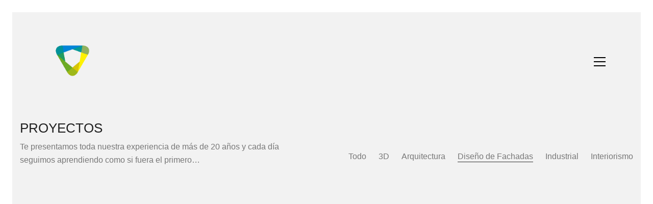

--- FILE ---
content_type: text/html; charset=UTF-8
request_url: https://denorte.es/proyectos-denorte/portfolio-category/fachadas/
body_size: 22359
content:
<!DOCTYPE html>

<html class="no-js" lang="es">
<head><meta charset="UTF-8"><script>if(navigator.userAgent.match(/MSIE|Internet Explorer/i)||navigator.userAgent.match(/Trident\/7\..*?rv:11/i)){var href=document.location.href;if(!href.match(/[?&]nowprocket/)){if(href.indexOf("?")==-1){if(href.indexOf("#")==-1){document.location.href=href+"?nowprocket=1"}else{document.location.href=href.replace("#","?nowprocket=1#")}}else{if(href.indexOf("#")==-1){document.location.href=href+"&nowprocket=1"}else{document.location.href=href.replace("#","&nowprocket=1#")}}}}</script><script>class RocketLazyLoadScripts{constructor(){this.triggerEvents=["keydown","mousedown","mousemove","touchmove","touchstart","touchend","wheel"],this.userEventHandler=this._triggerListener.bind(this),this.touchStartHandler=this._onTouchStart.bind(this),this.touchMoveHandler=this._onTouchMove.bind(this),this.touchEndHandler=this._onTouchEnd.bind(this),this.clickHandler=this._onClick.bind(this),this.interceptedClicks=[],window.addEventListener("pageshow",t=>{this.persisted=t.persisted}),window.addEventListener("DOMContentLoaded",()=>{this._preconnect3rdParties()}),this.delayedScripts={normal:[],async:[],defer:[]},this.trash=[],this.allJQueries=[]}_addUserInteractionListener(t){if(document.hidden){t._triggerListener();return}this.triggerEvents.forEach(e=>window.addEventListener(e,t.userEventHandler,{passive:!0})),window.addEventListener("touchstart",t.touchStartHandler,{passive:!0}),window.addEventListener("mousedown",t.touchStartHandler),document.addEventListener("visibilitychange",t.userEventHandler)}_removeUserInteractionListener(){this.triggerEvents.forEach(t=>window.removeEventListener(t,this.userEventHandler,{passive:!0})),document.removeEventListener("visibilitychange",this.userEventHandler)}_onTouchStart(t){"HTML"!==t.target.tagName&&(window.addEventListener("touchend",this.touchEndHandler),window.addEventListener("mouseup",this.touchEndHandler),window.addEventListener("touchmove",this.touchMoveHandler,{passive:!0}),window.addEventListener("mousemove",this.touchMoveHandler),t.target.addEventListener("click",this.clickHandler),this._renameDOMAttribute(t.target,"onclick","rocket-onclick"),this._pendingClickStarted())}_onTouchMove(t){window.removeEventListener("touchend",this.touchEndHandler),window.removeEventListener("mouseup",this.touchEndHandler),window.removeEventListener("touchmove",this.touchMoveHandler,{passive:!0}),window.removeEventListener("mousemove",this.touchMoveHandler),t.target.removeEventListener("click",this.clickHandler),this._renameDOMAttribute(t.target,"rocket-onclick","onclick"),this._pendingClickFinished()}_onTouchEnd(t){window.removeEventListener("touchend",this.touchEndHandler),window.removeEventListener("mouseup",this.touchEndHandler),window.removeEventListener("touchmove",this.touchMoveHandler,{passive:!0}),window.removeEventListener("mousemove",this.touchMoveHandler)}_onClick(t){t.target.removeEventListener("click",this.clickHandler),this._renameDOMAttribute(t.target,"rocket-onclick","onclick"),this.interceptedClicks.push(t),t.preventDefault(),t.stopPropagation(),t.stopImmediatePropagation(),this._pendingClickFinished()}_replayClicks(){window.removeEventListener("touchstart",this.touchStartHandler,{passive:!0}),window.removeEventListener("mousedown",this.touchStartHandler),this.interceptedClicks.forEach(t=>{t.target.dispatchEvent(new MouseEvent("click",{view:t.view,bubbles:!0,cancelable:!0}))})}_waitForPendingClicks(){return new Promise(t=>{this._isClickPending?this._pendingClickFinished=t:t()})}_pendingClickStarted(){this._isClickPending=!0}_pendingClickFinished(){this._isClickPending=!1}_renameDOMAttribute(t,e,r){t.hasAttribute&&t.hasAttribute(e)&&(event.target.setAttribute(r,event.target.getAttribute(e)),event.target.removeAttribute(e))}_triggerListener(){this._removeUserInteractionListener(this),"loading"===document.readyState?document.addEventListener("DOMContentLoaded",this._loadEverythingNow.bind(this)):this._loadEverythingNow()}_preconnect3rdParties(){let t=[];document.querySelectorAll("script[type=rocketlazyloadscript]").forEach(e=>{if(e.hasAttribute("src")){let r=new URL(e.src).origin;r!==location.origin&&t.push({src:r,crossOrigin:e.crossOrigin||"module"===e.getAttribute("data-rocket-type")})}}),t=[...new Map(t.map(t=>[JSON.stringify(t),t])).values()],this._batchInjectResourceHints(t,"preconnect")}async _loadEverythingNow(){this.lastBreath=Date.now(),this._delayEventListeners(this),this._delayJQueryReady(this),this._handleDocumentWrite(),this._registerAllDelayedScripts(),this._preloadAllScripts(),await this._loadScriptsFromList(this.delayedScripts.normal),await this._loadScriptsFromList(this.delayedScripts.defer),await this._loadScriptsFromList(this.delayedScripts.async);try{await this._triggerDOMContentLoaded(),await this._triggerWindowLoad()}catch(t){console.error(t)}window.dispatchEvent(new Event("rocket-allScriptsLoaded")),this._waitForPendingClicks().then(()=>{this._replayClicks()}),this._emptyTrash()}_registerAllDelayedScripts(){document.querySelectorAll("script[type=rocketlazyloadscript]").forEach(t=>{t.hasAttribute("data-rocket-src")?t.hasAttribute("async")&&!1!==t.async?this.delayedScripts.async.push(t):t.hasAttribute("defer")&&!1!==t.defer||"module"===t.getAttribute("data-rocket-type")?this.delayedScripts.defer.push(t):this.delayedScripts.normal.push(t):this.delayedScripts.normal.push(t)})}async _transformScript(t){return new Promise((await this._littleBreath(),navigator.userAgent.indexOf("Firefox/")>0||""===navigator.vendor)?e=>{let r=document.createElement("script");[...t.attributes].forEach(t=>{let e=t.nodeName;"type"!==e&&("data-rocket-type"===e&&(e="type"),"data-rocket-src"===e&&(e="src"),r.setAttribute(e,t.nodeValue))}),t.text&&(r.text=t.text),r.hasAttribute("src")?(r.addEventListener("load",e),r.addEventListener("error",e)):(r.text=t.text,e());try{t.parentNode.replaceChild(r,t)}catch(i){e()}}:async e=>{function r(){t.setAttribute("data-rocket-status","failed"),e()}try{let i=t.getAttribute("data-rocket-type"),n=t.getAttribute("data-rocket-src");t.text,i?(t.type=i,t.removeAttribute("data-rocket-type")):t.removeAttribute("type"),t.addEventListener("load",function r(){t.setAttribute("data-rocket-status","executed"),e()}),t.addEventListener("error",r),n?(t.removeAttribute("data-rocket-src"),t.src=n):t.src="data:text/javascript;base64,"+btoa(t.text)}catch(s){r()}})}async _loadScriptsFromList(t){let e=t.shift();return e&&e.isConnected?(await this._transformScript(e),this._loadScriptsFromList(t)):Promise.resolve()}_preloadAllScripts(){this._batchInjectResourceHints([...this.delayedScripts.normal,...this.delayedScripts.defer,...this.delayedScripts.async],"preload")}_batchInjectResourceHints(t,e){var r=document.createDocumentFragment();t.forEach(t=>{let i=t.getAttribute&&t.getAttribute("data-rocket-src")||t.src;if(i){let n=document.createElement("link");n.href=i,n.rel=e,"preconnect"!==e&&(n.as="script"),t.getAttribute&&"module"===t.getAttribute("data-rocket-type")&&(n.crossOrigin=!0),t.crossOrigin&&(n.crossOrigin=t.crossOrigin),t.integrity&&(n.integrity=t.integrity),r.appendChild(n),this.trash.push(n)}}),document.head.appendChild(r)}_delayEventListeners(t){let e={};function r(t,r){!function t(r){!e[r]&&(e[r]={originalFunctions:{add:r.addEventListener,remove:r.removeEventListener},eventsToRewrite:[]},r.addEventListener=function(){arguments[0]=i(arguments[0]),e[r].originalFunctions.add.apply(r,arguments)},r.removeEventListener=function(){arguments[0]=i(arguments[0]),e[r].originalFunctions.remove.apply(r,arguments)});function i(t){return e[r].eventsToRewrite.indexOf(t)>=0?"rocket-"+t:t}}(t),e[t].eventsToRewrite.push(r)}function i(t,e){let r=t[e];Object.defineProperty(t,e,{get:()=>r||function(){},set(i){t["rocket"+e]=r=i}})}r(document,"DOMContentLoaded"),r(window,"DOMContentLoaded"),r(window,"load"),r(window,"pageshow"),r(document,"readystatechange"),i(document,"onreadystatechange"),i(window,"onload"),i(window,"onpageshow")}_delayJQueryReady(t){let e;function r(r){if(r&&r.fn&&!t.allJQueries.includes(r)){r.fn.ready=r.fn.init.prototype.ready=function(e){return t.domReadyFired?e.bind(document)(r):document.addEventListener("rocket-DOMContentLoaded",()=>e.bind(document)(r)),r([])};let i=r.fn.on;r.fn.on=r.fn.init.prototype.on=function(){if(this[0]===window){function t(t){return t.split(" ").map(t=>"load"===t||0===t.indexOf("load.")?"rocket-jquery-load":t).join(" ")}"string"==typeof arguments[0]||arguments[0]instanceof String?arguments[0]=t(arguments[0]):"object"==typeof arguments[0]&&Object.keys(arguments[0]).forEach(e=>{delete Object.assign(arguments[0],{[t(e)]:arguments[0][e]})[e]})}return i.apply(this,arguments),this},t.allJQueries.push(r)}e=r}r(window.jQuery),Object.defineProperty(window,"jQuery",{get:()=>e,set(t){r(t)}})}async _triggerDOMContentLoaded(){this.domReadyFired=!0,await this._littleBreath(),document.dispatchEvent(new Event("rocket-DOMContentLoaded")),await this._littleBreath(),window.dispatchEvent(new Event("rocket-DOMContentLoaded")),await this._littleBreath(),document.dispatchEvent(new Event("rocket-readystatechange")),await this._littleBreath(),document.rocketonreadystatechange&&document.rocketonreadystatechange()}async _triggerWindowLoad(){await this._littleBreath(),window.dispatchEvent(new Event("rocket-load")),await this._littleBreath(),window.rocketonload&&window.rocketonload(),await this._littleBreath(),this.allJQueries.forEach(t=>t(window).trigger("rocket-jquery-load")),await this._littleBreath();let t=new Event("rocket-pageshow");t.persisted=this.persisted,window.dispatchEvent(t),await this._littleBreath(),window.rocketonpageshow&&window.rocketonpageshow({persisted:this.persisted})}_handleDocumentWrite(){let t=new Map;document.write=document.writeln=function(e){let r=document.currentScript;r||console.error("WPRocket unable to document.write this: "+e);let i=document.createRange(),n=r.parentElement,s=t.get(r);void 0===s&&(s=r.nextSibling,t.set(r,s));let a=document.createDocumentFragment();i.setStart(a,0),a.appendChild(i.createContextualFragment(e)),n.insertBefore(a,s)}}async _littleBreath(){Date.now()-this.lastBreath>45&&(await this._requestAnimFrame(),this.lastBreath=Date.now())}async _requestAnimFrame(){return document.hidden?new Promise(t=>setTimeout(t)):new Promise(t=>requestAnimationFrame(t))}_emptyTrash(){this.trash.forEach(t=>t.remove())}static run(){let t=new RocketLazyLoadScripts;t._addUserInteractionListener(t)}}RocketLazyLoadScripts.run();</script>
    
    <meta name="viewport" content="width=device-width, initial-scale=1.0">

	<meta name='robots' content='index, follow, max-image-preview:large, max-snippet:-1, max-video-preview:-1' />

	<!-- This site is optimized with the Yoast SEO plugin v21.2 - https://yoast.com/wordpress/plugins/seo/ -->
	<title>PROYECTOS - DENORTE</title>
	<meta name="description" content="Proyectos de Denorte Project Management I Arquitectura I Industrial I Interiorismo I 3D I Sostenibilidad I 2003/2023" />
	<link rel="canonical" href="https://denorte.es/proyectos-denorte/" />
	<meta property="og:locale" content="es_ES" />
	<meta property="og:type" content="article" />
	<meta property="og:title" content="PROYECTOS - DENORTE" />
	<meta property="og:description" content="Proyectos de Denorte Project Management I Arquitectura I Industrial I Interiorismo I 3D I Sostenibilidad I 2003/2023" />
	<meta property="og:url" content="https://denorte.es/proyectos-denorte/" />
	<meta property="og:site_name" content="DENORTE" />
	<meta property="article:publisher" content="https://www.facebook.com/arquitectura.corporativa/" />
	<meta property="article:modified_time" content="2023-10-01T02:50:53+00:00" />
	<meta property="og:image" content="https://denorte.es/wp-content/uploads/2022/09/denorte_logo.png" />
	<meta property="og:image:width" content="517" />
	<meta property="og:image:height" content="482" />
	<meta property="og:image:type" content="image/png" />
	<meta name="twitter:card" content="summary_large_image" />
	<meta name="twitter:site" content="@denorte2010" />
	<meta name="twitter:label1" content="Tiempo de lectura" />
	<meta name="twitter:data1" content="1 minuto" />
	<script type="application/ld+json" class="yoast-schema-graph">{"@context":"https://schema.org","@graph":[{"@type":"WebPage","@id":"https://denorte.es/proyectos-denorte/","url":"https://denorte.es/proyectos-denorte/","name":"PROYECTOS - DENORTE","isPartOf":{"@id":"https://denorte.es/#website"},"datePublished":"2015-03-16T17:18:26+00:00","dateModified":"2023-10-01T02:50:53+00:00","description":"Proyectos de Denorte Project Management I Arquitectura I Industrial I Interiorismo I 3D I Sostenibilidad I 2003/2023","breadcrumb":{"@id":"https://denorte.es/proyectos-denorte/#breadcrumb"},"inLanguage":"es","potentialAction":[{"@type":"ReadAction","target":["https://denorte.es/proyectos-denorte/"]}]},{"@type":"BreadcrumbList","@id":"https://denorte.es/proyectos-denorte/#breadcrumb","itemListElement":[{"@type":"ListItem","position":1,"name":"Portada","item":"https://denorte.es/"},{"@type":"ListItem","position":2,"name":"PROYECTOS"}]},{"@type":"WebSite","@id":"https://denorte.es/#website","url":"https://denorte.es/","name":"DENORTE","description":"DENORTE I Estudio de arquitectura I Project Management I Interiorismo I Diseño de fachadas I Basado en España - Marruecos - Caribe","publisher":{"@id":"https://denorte.es/#organization"},"alternateName":"DENORTE PROJECT MANAGEMENT","potentialAction":[{"@type":"SearchAction","target":{"@type":"EntryPoint","urlTemplate":"https://denorte.es/?s={search_term_string}"},"query-input":"required name=search_term_string"}],"inLanguage":"es"},{"@type":"Organization","@id":"https://denorte.es/#organization","name":"DENORTE PROJECT MANAGEMENT","alternateName":"DENORTE PROJECT MANAGEMENT","url":"https://denorte.es/","logo":{"@type":"ImageObject","inLanguage":"es","@id":"https://denorte.es/#/schema/logo/image/","url":"https://denorte.es/wp-content/uploads/2022/09/logo_denorte2.png","contentUrl":"https://denorte.es/wp-content/uploads/2022/09/logo_denorte2.png","width":935,"height":849,"caption":"DENORTE PROJECT MANAGEMENT"},"image":{"@id":"https://denorte.es/#/schema/logo/image/"},"sameAs":["https://www.facebook.com/arquitectura.corporativa/","https://twitter.com/denorte2010","https://www.linkedin.com/company/1693678/admin/feed/posts/","https://www.pinterest.fr/denorte/"]}]}</script>
	<!-- / Yoast SEO plugin. -->


<link rel="alternate" type="application/rss+xml" title="DENORTE &raquo; Feed" href="https://denorte.es/feed/" />
<link rel="alternate" type="application/rss+xml" title="DENORTE &raquo; Feed de los comentarios" href="https://denorte.es/comments/feed/" />
<link rel="alternate" type="application/rss+xml" title="DENORTE &raquo; Comentario PROYECTOS del feed" href="https://denorte.es/proyectos-denorte/feed/" />
<link rel="alternate" title="oEmbed (JSON)" type="application/json+oembed" href="https://denorte.es/wp-json/oembed/1.0/embed?url=https%3A%2F%2Fdenorte.es%2Fproyectos-denorte%2F" />
<link rel="alternate" title="oEmbed (XML)" type="text/xml+oembed" href="https://denorte.es/wp-json/oembed/1.0/embed?url=https%3A%2F%2Fdenorte.es%2Fproyectos-denorte%2F&#038;format=xml" />
<style id='wp-img-auto-sizes-contain-inline-css'>
img:is([sizes=auto i],[sizes^="auto," i]){contain-intrinsic-size:3000px 1500px}
/*# sourceURL=wp-img-auto-sizes-contain-inline-css */
</style>
<style id='wp-emoji-styles-inline-css'>

	img.wp-smiley, img.emoji {
		display: inline !important;
		border: none !important;
		box-shadow: none !important;
		height: 1em !important;
		width: 1em !important;
		margin: 0 0.07em !important;
		vertical-align: -0.1em !important;
		background: none !important;
		padding: 0 !important;
	}
/*# sourceURL=wp-emoji-styles-inline-css */
</style>
<style id='wp-block-library-inline-css'>
:root{--wp-block-synced-color:#7a00df;--wp-block-synced-color--rgb:122,0,223;--wp-bound-block-color:var(--wp-block-synced-color);--wp-editor-canvas-background:#ddd;--wp-admin-theme-color:#007cba;--wp-admin-theme-color--rgb:0,124,186;--wp-admin-theme-color-darker-10:#006ba1;--wp-admin-theme-color-darker-10--rgb:0,107,160.5;--wp-admin-theme-color-darker-20:#005a87;--wp-admin-theme-color-darker-20--rgb:0,90,135;--wp-admin-border-width-focus:2px}@media (min-resolution:192dpi){:root{--wp-admin-border-width-focus:1.5px}}.wp-element-button{cursor:pointer}:root .has-very-light-gray-background-color{background-color:#eee}:root .has-very-dark-gray-background-color{background-color:#313131}:root .has-very-light-gray-color{color:#eee}:root .has-very-dark-gray-color{color:#313131}:root .has-vivid-green-cyan-to-vivid-cyan-blue-gradient-background{background:linear-gradient(135deg,#00d084,#0693e3)}:root .has-purple-crush-gradient-background{background:linear-gradient(135deg,#34e2e4,#4721fb 50%,#ab1dfe)}:root .has-hazy-dawn-gradient-background{background:linear-gradient(135deg,#faaca8,#dad0ec)}:root .has-subdued-olive-gradient-background{background:linear-gradient(135deg,#fafae1,#67a671)}:root .has-atomic-cream-gradient-background{background:linear-gradient(135deg,#fdd79a,#004a59)}:root .has-nightshade-gradient-background{background:linear-gradient(135deg,#330968,#31cdcf)}:root .has-midnight-gradient-background{background:linear-gradient(135deg,#020381,#2874fc)}:root{--wp--preset--font-size--normal:16px;--wp--preset--font-size--huge:42px}.has-regular-font-size{font-size:1em}.has-larger-font-size{font-size:2.625em}.has-normal-font-size{font-size:var(--wp--preset--font-size--normal)}.has-huge-font-size{font-size:var(--wp--preset--font-size--huge)}.has-text-align-center{text-align:center}.has-text-align-left{text-align:left}.has-text-align-right{text-align:right}.has-fit-text{white-space:nowrap!important}#end-resizable-editor-section{display:none}.aligncenter{clear:both}.items-justified-left{justify-content:flex-start}.items-justified-center{justify-content:center}.items-justified-right{justify-content:flex-end}.items-justified-space-between{justify-content:space-between}.screen-reader-text{border:0;clip-path:inset(50%);height:1px;margin:-1px;overflow:hidden;padding:0;position:absolute;width:1px;word-wrap:normal!important}.screen-reader-text:focus{background-color:#ddd;clip-path:none;color:#444;display:block;font-size:1em;height:auto;left:5px;line-height:normal;padding:15px 23px 14px;text-decoration:none;top:5px;width:auto;z-index:100000}html :where(.has-border-color){border-style:solid}html :where([style*=border-top-color]){border-top-style:solid}html :where([style*=border-right-color]){border-right-style:solid}html :where([style*=border-bottom-color]){border-bottom-style:solid}html :where([style*=border-left-color]){border-left-style:solid}html :where([style*=border-width]){border-style:solid}html :where([style*=border-top-width]){border-top-style:solid}html :where([style*=border-right-width]){border-right-style:solid}html :where([style*=border-bottom-width]){border-bottom-style:solid}html :where([style*=border-left-width]){border-left-style:solid}html :where(img[class*=wp-image-]){height:auto;max-width:100%}:where(figure){margin:0 0 1em}html :where(.is-position-sticky){--wp-admin--admin-bar--position-offset:var(--wp-admin--admin-bar--height,0px)}@media screen and (max-width:600px){html :where(.is-position-sticky){--wp-admin--admin-bar--position-offset:0px}}

/*# sourceURL=wp-block-library-inline-css */
</style><style id='wp-block-paragraph-inline-css'>
.is-small-text{font-size:.875em}.is-regular-text{font-size:1em}.is-large-text{font-size:2.25em}.is-larger-text{font-size:3em}.has-drop-cap:not(:focus):first-letter{float:left;font-size:8.4em;font-style:normal;font-weight:100;line-height:.68;margin:.05em .1em 0 0;text-transform:uppercase}body.rtl .has-drop-cap:not(:focus):first-letter{float:none;margin-left:.1em}p.has-drop-cap.has-background{overflow:hidden}:root :where(p.has-background){padding:1.25em 2.375em}:where(p.has-text-color:not(.has-link-color)) a{color:inherit}p.has-text-align-left[style*="writing-mode:vertical-lr"],p.has-text-align-right[style*="writing-mode:vertical-rl"]{rotate:180deg}
/*# sourceURL=https://denorte.es/wp-includes/blocks/paragraph/style.min.css */
</style>
<style id='global-styles-inline-css'>
:root{--wp--preset--aspect-ratio--square: 1;--wp--preset--aspect-ratio--4-3: 4/3;--wp--preset--aspect-ratio--3-4: 3/4;--wp--preset--aspect-ratio--3-2: 3/2;--wp--preset--aspect-ratio--2-3: 2/3;--wp--preset--aspect-ratio--16-9: 16/9;--wp--preset--aspect-ratio--9-16: 9/16;--wp--preset--color--black: #000000;--wp--preset--color--cyan-bluish-gray: #abb8c3;--wp--preset--color--white: #ffffff;--wp--preset--color--pale-pink: #f78da7;--wp--preset--color--vivid-red: #cf2e2e;--wp--preset--color--luminous-vivid-orange: #ff6900;--wp--preset--color--luminous-vivid-amber: #fcb900;--wp--preset--color--light-green-cyan: #7bdcb5;--wp--preset--color--vivid-green-cyan: #00d084;--wp--preset--color--pale-cyan-blue: #8ed1fc;--wp--preset--color--vivid-cyan-blue: #0693e3;--wp--preset--color--vivid-purple: #9b51e0;--wp--preset--gradient--vivid-cyan-blue-to-vivid-purple: linear-gradient(135deg,rgb(6,147,227) 0%,rgb(155,81,224) 100%);--wp--preset--gradient--light-green-cyan-to-vivid-green-cyan: linear-gradient(135deg,rgb(122,220,180) 0%,rgb(0,208,130) 100%);--wp--preset--gradient--luminous-vivid-amber-to-luminous-vivid-orange: linear-gradient(135deg,rgb(252,185,0) 0%,rgb(255,105,0) 100%);--wp--preset--gradient--luminous-vivid-orange-to-vivid-red: linear-gradient(135deg,rgb(255,105,0) 0%,rgb(207,46,46) 100%);--wp--preset--gradient--very-light-gray-to-cyan-bluish-gray: linear-gradient(135deg,rgb(238,238,238) 0%,rgb(169,184,195) 100%);--wp--preset--gradient--cool-to-warm-spectrum: linear-gradient(135deg,rgb(74,234,220) 0%,rgb(151,120,209) 20%,rgb(207,42,186) 40%,rgb(238,44,130) 60%,rgb(251,105,98) 80%,rgb(254,248,76) 100%);--wp--preset--gradient--blush-light-purple: linear-gradient(135deg,rgb(255,206,236) 0%,rgb(152,150,240) 100%);--wp--preset--gradient--blush-bordeaux: linear-gradient(135deg,rgb(254,205,165) 0%,rgb(254,45,45) 50%,rgb(107,0,62) 100%);--wp--preset--gradient--luminous-dusk: linear-gradient(135deg,rgb(255,203,112) 0%,rgb(199,81,192) 50%,rgb(65,88,208) 100%);--wp--preset--gradient--pale-ocean: linear-gradient(135deg,rgb(255,245,203) 0%,rgb(182,227,212) 50%,rgb(51,167,181) 100%);--wp--preset--gradient--electric-grass: linear-gradient(135deg,rgb(202,248,128) 0%,rgb(113,206,126) 100%);--wp--preset--gradient--midnight: linear-gradient(135deg,rgb(2,3,129) 0%,rgb(40,116,252) 100%);--wp--preset--font-size--small: 13px;--wp--preset--font-size--medium: 20px;--wp--preset--font-size--large: 36px;--wp--preset--font-size--x-large: 42px;--wp--preset--spacing--20: 0.44rem;--wp--preset--spacing--30: 0.67rem;--wp--preset--spacing--40: 1rem;--wp--preset--spacing--50: 1.5rem;--wp--preset--spacing--60: 2.25rem;--wp--preset--spacing--70: 3.38rem;--wp--preset--spacing--80: 5.06rem;--wp--preset--shadow--natural: 6px 6px 9px rgba(0, 0, 0, 0.2);--wp--preset--shadow--deep: 12px 12px 50px rgba(0, 0, 0, 0.4);--wp--preset--shadow--sharp: 6px 6px 0px rgba(0, 0, 0, 0.2);--wp--preset--shadow--outlined: 6px 6px 0px -3px rgb(255, 255, 255), 6px 6px rgb(0, 0, 0);--wp--preset--shadow--crisp: 6px 6px 0px rgb(0, 0, 0);}:where(.is-layout-flex){gap: 0.5em;}:where(.is-layout-grid){gap: 0.5em;}body .is-layout-flex{display: flex;}.is-layout-flex{flex-wrap: wrap;align-items: center;}.is-layout-flex > :is(*, div){margin: 0;}body .is-layout-grid{display: grid;}.is-layout-grid > :is(*, div){margin: 0;}:where(.wp-block-columns.is-layout-flex){gap: 2em;}:where(.wp-block-columns.is-layout-grid){gap: 2em;}:where(.wp-block-post-template.is-layout-flex){gap: 1.25em;}:where(.wp-block-post-template.is-layout-grid){gap: 1.25em;}.has-black-color{color: var(--wp--preset--color--black) !important;}.has-cyan-bluish-gray-color{color: var(--wp--preset--color--cyan-bluish-gray) !important;}.has-white-color{color: var(--wp--preset--color--white) !important;}.has-pale-pink-color{color: var(--wp--preset--color--pale-pink) !important;}.has-vivid-red-color{color: var(--wp--preset--color--vivid-red) !important;}.has-luminous-vivid-orange-color{color: var(--wp--preset--color--luminous-vivid-orange) !important;}.has-luminous-vivid-amber-color{color: var(--wp--preset--color--luminous-vivid-amber) !important;}.has-light-green-cyan-color{color: var(--wp--preset--color--light-green-cyan) !important;}.has-vivid-green-cyan-color{color: var(--wp--preset--color--vivid-green-cyan) !important;}.has-pale-cyan-blue-color{color: var(--wp--preset--color--pale-cyan-blue) !important;}.has-vivid-cyan-blue-color{color: var(--wp--preset--color--vivid-cyan-blue) !important;}.has-vivid-purple-color{color: var(--wp--preset--color--vivid-purple) !important;}.has-black-background-color{background-color: var(--wp--preset--color--black) !important;}.has-cyan-bluish-gray-background-color{background-color: var(--wp--preset--color--cyan-bluish-gray) !important;}.has-white-background-color{background-color: var(--wp--preset--color--white) !important;}.has-pale-pink-background-color{background-color: var(--wp--preset--color--pale-pink) !important;}.has-vivid-red-background-color{background-color: var(--wp--preset--color--vivid-red) !important;}.has-luminous-vivid-orange-background-color{background-color: var(--wp--preset--color--luminous-vivid-orange) !important;}.has-luminous-vivid-amber-background-color{background-color: var(--wp--preset--color--luminous-vivid-amber) !important;}.has-light-green-cyan-background-color{background-color: var(--wp--preset--color--light-green-cyan) !important;}.has-vivid-green-cyan-background-color{background-color: var(--wp--preset--color--vivid-green-cyan) !important;}.has-pale-cyan-blue-background-color{background-color: var(--wp--preset--color--pale-cyan-blue) !important;}.has-vivid-cyan-blue-background-color{background-color: var(--wp--preset--color--vivid-cyan-blue) !important;}.has-vivid-purple-background-color{background-color: var(--wp--preset--color--vivid-purple) !important;}.has-black-border-color{border-color: var(--wp--preset--color--black) !important;}.has-cyan-bluish-gray-border-color{border-color: var(--wp--preset--color--cyan-bluish-gray) !important;}.has-white-border-color{border-color: var(--wp--preset--color--white) !important;}.has-pale-pink-border-color{border-color: var(--wp--preset--color--pale-pink) !important;}.has-vivid-red-border-color{border-color: var(--wp--preset--color--vivid-red) !important;}.has-luminous-vivid-orange-border-color{border-color: var(--wp--preset--color--luminous-vivid-orange) !important;}.has-luminous-vivid-amber-border-color{border-color: var(--wp--preset--color--luminous-vivid-amber) !important;}.has-light-green-cyan-border-color{border-color: var(--wp--preset--color--light-green-cyan) !important;}.has-vivid-green-cyan-border-color{border-color: var(--wp--preset--color--vivid-green-cyan) !important;}.has-pale-cyan-blue-border-color{border-color: var(--wp--preset--color--pale-cyan-blue) !important;}.has-vivid-cyan-blue-border-color{border-color: var(--wp--preset--color--vivid-cyan-blue) !important;}.has-vivid-purple-border-color{border-color: var(--wp--preset--color--vivid-purple) !important;}.has-vivid-cyan-blue-to-vivid-purple-gradient-background{background: var(--wp--preset--gradient--vivid-cyan-blue-to-vivid-purple) !important;}.has-light-green-cyan-to-vivid-green-cyan-gradient-background{background: var(--wp--preset--gradient--light-green-cyan-to-vivid-green-cyan) !important;}.has-luminous-vivid-amber-to-luminous-vivid-orange-gradient-background{background: var(--wp--preset--gradient--luminous-vivid-amber-to-luminous-vivid-orange) !important;}.has-luminous-vivid-orange-to-vivid-red-gradient-background{background: var(--wp--preset--gradient--luminous-vivid-orange-to-vivid-red) !important;}.has-very-light-gray-to-cyan-bluish-gray-gradient-background{background: var(--wp--preset--gradient--very-light-gray-to-cyan-bluish-gray) !important;}.has-cool-to-warm-spectrum-gradient-background{background: var(--wp--preset--gradient--cool-to-warm-spectrum) !important;}.has-blush-light-purple-gradient-background{background: var(--wp--preset--gradient--blush-light-purple) !important;}.has-blush-bordeaux-gradient-background{background: var(--wp--preset--gradient--blush-bordeaux) !important;}.has-luminous-dusk-gradient-background{background: var(--wp--preset--gradient--luminous-dusk) !important;}.has-pale-ocean-gradient-background{background: var(--wp--preset--gradient--pale-ocean) !important;}.has-electric-grass-gradient-background{background: var(--wp--preset--gradient--electric-grass) !important;}.has-midnight-gradient-background{background: var(--wp--preset--gradient--midnight) !important;}.has-small-font-size{font-size: var(--wp--preset--font-size--small) !important;}.has-medium-font-size{font-size: var(--wp--preset--font-size--medium) !important;}.has-large-font-size{font-size: var(--wp--preset--font-size--large) !important;}.has-x-large-font-size{font-size: var(--wp--preset--font-size--x-large) !important;}
/*# sourceURL=global-styles-inline-css */
</style>

<style id='classic-theme-styles-inline-css'>
/*! This file is auto-generated */
.wp-block-button__link{color:#fff;background-color:#32373c;border-radius:9999px;box-shadow:none;text-decoration:none;padding:calc(.667em + 2px) calc(1.333em + 2px);font-size:1.125em}.wp-block-file__button{background:#32373c;color:#fff;text-decoration:none}
/*# sourceURL=/wp-includes/css/classic-themes.min.css */
</style>
<link rel='stylesheet' id='kalium-bootstrap-css-css' href='https://denorte.es/wp-content/themes/kalium/assets/css/bootstrap.min.css?ver=3.7.1.001' media='all' />
<link data-minify="1" rel='stylesheet' id='kalium-theme-base-css-css' href='https://denorte.es/wp-content/cache/min/1/wp-content/themes/kalium/assets/css/base.min.css?ver=1677826499' media='all' />
<link rel='stylesheet' id='kalium-theme-style-new-css-css' href='https://denorte.es/wp-content/themes/kalium/assets/css/new/style.min.css?ver=3.7.1.001' media='all' />
<link data-minify="1" rel='stylesheet' id='kalium-theme-other-css-css' href='https://denorte.es/wp-content/cache/min/1/wp-content/themes/kalium/assets/css/other.min.css?ver=1677826499' media='all' />
<link data-minify="1" rel='stylesheet' id='kalium-theme-portfolio-css-css' href='https://denorte.es/wp-content/cache/min/1/wp-content/themes/kalium/assets/css/portfolio.min.css?ver=1677826499' media='all' />
<link rel='stylesheet' id='kalium-style-css-css' href='https://denorte.es/wp-content/themes/kalium/style.css?ver=3.7.1.001' media='all' />
<link data-minify="1" rel='stylesheet' id='custom-skin-css' href='https://denorte.es/wp-content/cache/min/1/wp-content/themes/kalium/assets/css/custom-skin.css?ver=1677826499' media='all' />
<style id='rocket-lazyload-inline-css'>
.rll-youtube-player{position:relative;padding-bottom:56.23%;height:0;overflow:hidden;max-width:100%;}.rll-youtube-player:focus-within{outline: 2px solid currentColor;outline-offset: 5px;}.rll-youtube-player iframe{position:absolute;top:0;left:0;width:100%;height:100%;z-index:100;background:0 0}.rll-youtube-player img{bottom:0;display:block;left:0;margin:auto;max-width:100%;width:100%;position:absolute;right:0;top:0;border:none;height:auto;-webkit-transition:.4s all;-moz-transition:.4s all;transition:.4s all}.rll-youtube-player img:hover{-webkit-filter:brightness(75%)}.rll-youtube-player .play{height:100%;width:100%;left:0;top:0;position:absolute;background:url(https://denorte.es/wp-content/plugins/wp-rocket/assets/img/youtube.png) no-repeat center;background-color: transparent !important;cursor:pointer;border:none;}
/*# sourceURL=rocket-lazyload-inline-css */
</style>
    <script type="rocketlazyloadscript" data-rocket-type="text/javascript">
		var ajaxurl = ajaxurl || 'https://denorte.es/wp-admin/admin-ajax.php';
		    </script>
	
<style data-base-selectors>body{font-family:Helvetica, Verdana, Arial, sans-serif;font-style:normal;font-weight:normal}h1, .h1, .section-title h1, h2, .h2, .single-post .post-comments--section-title h2, .section-title h2, h3, .h3, .section-title h3, h4, .h4, .section-title h4, h5, .h5, h6, .h6{font-family:Helvetica, Verdana, Arial, sans-serif;font-style:normal;font-weight:500}p, .section-title p{font-family:Helvetica, Verdana, Arial, sans-serif;font-style:normal;font-weight:normal}</style><script type="rocketlazyloadscript" data-rocket-type="text/javascript" data-rocket-src="https://denorte.es/wp-includes/js/jquery/jquery.min.js?ver=3.7.1" id="jquery-core-js"></script>
<script type="rocketlazyloadscript" data-rocket-type="text/javascript" data-rocket-src="https://denorte.es/wp-includes/js/jquery/jquery-migrate.min.js?ver=3.4.1" id="jquery-migrate-js"></script>
<link rel="https://api.w.org/" href="https://denorte.es/wp-json/" /><link rel="alternate" title="JSON" type="application/json" href="https://denorte.es/wp-json/wp/v2/pages/3283" /><link rel="EditURI" type="application/rsd+xml" title="RSD" href="https://denorte.es/xmlrpc.php?rsd" />
<meta name="generator" content="WordPress 6.9" />
<link rel='shortlink' href='https://denorte.es/?p=3283' />
<script type="rocketlazyloadscript">var mobile_menu_breakpoint = 768;</script><style data-appended-custom-css="true">@media screen and (min-width:769px) { .mobile-menu-wrapper,.mobile-menu-overlay,.header-block__item--mobile-menu-toggle {display: none;} }</style><style data-appended-custom-css="true">@media screen and (max-width:768px) { .header-block__item--standard-menu-container {display: none;} }</style><meta name="generator" content="Powered by WPBakery Page Builder - drag and drop page builder for WordPress."/>
<link rel="icon" href="https://denorte.es/wp-content/uploads/2022/09/cropped-logo_denorte2-32x32.png" sizes="32x32" />
<link rel="icon" href="https://denorte.es/wp-content/uploads/2022/09/cropped-logo_denorte2-192x192.png" sizes="192x192" />
<link rel="apple-touch-icon" href="https://denorte.es/wp-content/uploads/2022/09/cropped-logo_denorte2-180x180.png" />
<meta name="msapplication-TileImage" content="https://denorte.es/wp-content/uploads/2022/09/cropped-logo_denorte2-270x270.png" />
<noscript><style> .wpb_animate_when_almost_visible { opacity: 1; }</style></noscript><noscript><style id="rocket-lazyload-nojs-css">.rll-youtube-player, [data-lazy-src]{display:none !important;}</style></noscript><link data-minify="1" rel='stylesheet' id='kalium-fontawesome-css-css' href='https://denorte.es/wp-content/cache/min/1/wp-content/themes/kalium/assets/vendors/font-awesome/css/all.min.css?ver=1677826499' media='all' />
</head>
<body class="wp-singular page-template page-template-portfolio page-template-portfolio-php page page-id-3283 wp-custom-logo wp-theme-kalium has-page-borders has-fixed-footer wpb-js-composer js-comp-ver-6.10.0 vc_responsive">

<style data-appended-custom-css="true">.page-border > .top-border, .page-border > .right-border, .page-border > .bottom-border, .page-border > .left-border {padding: 12px; background: #ffffff !important;}</style><style data-appended-custom-css="true">@media screen and (min-width: 768px) { body > .wrapper, .top-menu-container, .portfolio-description-container, .single-portfolio-holder .portfolio-navigation, .portfolio-slider-nav, .site-footer, .woocommerce-demo-store .woocommerce-store-notice, .fullscreen-menu-footer {margin: 24px;} }</style><style data-appended-custom-css="true">@media screen and (min-width: 992px) { .site-footer.fixed-footer {left: 24px; right: 24px;} }</style><style data-appended-custom-css="true">.main-header.fullwidth-header, demo_store, .nivo-lightbox-theme-default .nivo-lightbox-close {margin-left: 24px; margin-right: 24px;}</style><style data-appended-custom-css="true">.nivo-lightbox-theme-default .nivo-lightbox-close {margin-top: 24px; margin-top: 24px;}</style><style data-appended-custom-css="true">body {height: calc(100% - 48px); min-height: calc(100% - 48px);}</style><style data-appended-custom-css="true">.has-page-borders.has-fixed-footer .wrapper {min-height: calc(100vh - 48px);}</style><div class="page-border" data-wow-duration="0.7s" data-wow-delay="0.2s">
	<div class="top-border"></div>
	<div class="right-border"></div>
	<div class="bottom-border"></div>
	<div class="left-border"></div>
</div>
<div class="mobile-menu-wrapper mobile-menu-fullscreen">

    <div class="mobile-menu-container">

		<ul id="menu-menu" class="menu"><li id="menu-item-3635" class="menu-item menu-item-type-post_type menu-item-object-page menu-item-home menu-item-3635"><a href="https://denorte.es/">INICIO</a></li>
<li id="menu-item-3587" class="menu-item menu-item-type-post_type menu-item-object-page current-menu-item page_item page-item-3283 current_page_item menu-item-3587"><a href="https://denorte.es/proyectos-denorte/" aria-current="page">PROYECTOS</a></li>
<li id="menu-item-3589" class="menu-item menu-item-type-post_type menu-item-object-page menu-item-3589"><a href="https://denorte.es/services-2/">SERVICIOS</a></li>
<li id="menu-item-3588" class="menu-item menu-item-type-post_type menu-item-object-page menu-item-3588"><a href="https://denorte.es/blog/">BLOG</a></li>
<li id="menu-item-3585" class="menu-item menu-item-type-post_type menu-item-object-page menu-item-3585"><a href="https://denorte.es/contacto-denorte-project-management/">CONTACTO</a></li>
</ul>
		            <form role="search" method="get" class="search-form" action="https://denorte.es/">
                <input type="search" class="search-field" placeholder="Buscar..." value="" name="s" id="search_mobile_inp"/>

                <label for="search_mobile_inp">
                    <i class="fa fa-search"></i>
                </label>

                <input type="submit" class="search-submit" value="Ir"/>
            </form>
		
		            <a href="#" class="mobile-menu-close-link toggle-bars exit menu-skin-light">
				        <span class="toggle-bars__column">
            <span class="toggle-bars__bar-lines">
                <span class="toggle-bars__bar-line toggle-bars__bar-line--top"></span>
                <span class="toggle-bars__bar-line toggle-bars__bar-line--middle"></span>
                <span class="toggle-bars__bar-line toggle-bars__bar-line--bottom"></span>
            </span>
        </span>
		            </a>
		
		
    </div>

</div>

<div class="mobile-menu-overlay"></div>
<div class="wrapper" id="main-wrapper">

	    <header class="site-header main-header menu-type-full-bg-menu fullwidth-header is-sticky">

		<div class="header-block">

	
	<div class="header-block__row-container container">

		<div class="header-block__row header-block__row--main">
			        <div class="header-block__column header-block__logo header-block--auto-grow">
			<style data-appended-custom-css="true">.logo-image {width:100px;height:93px;}</style>    <a href="https://denorte.es" class="header-logo logo-image">
		            <img src="data:image/svg+xml,%3Csvg%20xmlns='http://www.w3.org/2000/svg'%20viewBox='0%200%20100%2093'%3E%3C/svg%3E" class="main-logo" width="100" height="93" alt="DENORTE" data-lazy-src="https://denorte.es/wp-content/uploads/2022/09/denorte_logo.png"/><noscript><img src="https://denorte.es/wp-content/uploads/2022/09/denorte_logo.png" class="main-logo" width="100" height="93" alt="DENORTE"/></noscript>
		    </a>
        </div>
		        <div class="header-block__column header-block--content-right header-block--align-right">

            <div class="header-block__items-row">
				<div class="header-block__item header-block__item--type-open-fullscreen-menu"><a href="#" class="toggle-bars menu-skin-dark" aria-label="Toggle navigation" data-action="fullscreen-menu" data-default-skin="menu-skin-dark" data-active-skin="menu-skin-light">        <span class="toggle-bars__column">
            <span class="toggle-bars__bar-lines">
                <span class="toggle-bars__bar-line toggle-bars__bar-line--top"></span>
                <span class="toggle-bars__bar-line toggle-bars__bar-line--middle"></span>
                <span class="toggle-bars__bar-line toggle-bars__bar-line--bottom"></span>
            </span>
        </span>
		</a></div>            </div>

        </div>
				</div>

	</div>

	
</div>
        <div class="fullscreen-menu full-screen-menu menu-open-effect-fade menu-skin-dark submenu-indicator has-fullmenu-footer translucent-background">
            <div class="fullscreen-menu-navigation">
                <div class="container">
                    <nav>
						<ul id="menu-menu-1" class="menu"><li class="menu-item menu-item-type-post_type menu-item-object-page menu-item-home menu-item-3635"><a href="https://denorte.es/"><span>INICIO</span></a></li>
<li class="menu-item menu-item-type-post_type menu-item-object-page current-menu-item page_item page-item-3283 current_page_item menu-item-3587"><a href="https://denorte.es/proyectos-denorte/" aria-current="page"><span>PROYECTOS</span></a></li>
<li class="menu-item menu-item-type-post_type menu-item-object-page menu-item-3589"><a href="https://denorte.es/services-2/"><span>SERVICIOS</span></a></li>
<li class="menu-item menu-item-type-post_type menu-item-object-page menu-item-3588"><a href="https://denorte.es/blog/"><span>BLOG</span></a></li>
<li class="menu-item menu-item-type-post_type menu-item-object-page menu-item-3585"><a href="https://denorte.es/contacto-denorte-project-management/"><span>CONTACTO</span></a></li>
</ul>                            <form class="search-form" method="get" action="https://denorte.es/" enctype="application/x-www-form-urlencoded">
                                <input id="full-bg-search-inp" type="search" class="search-field" value="" name="s" autocomplete="off"/>
                                <label for="full-bg-search-inp">
									Buscar <span><i></i><i></i><i></i></span>                                </label>
                            </form>
						                    </nav>
                </div>
            </div>

			                <div class="fullscreen-menu-footer">
                    <div class="container">
                        <div class="right-part">
							<ul class="social-networks rounded"><li><a href="https://www.facebook.com/arquitectura.corporativa/" target="_blank" class="facebook" title="Facebook" aria-label="Facebook" rel="noopener"><i class="fab fa-facebook"></i><span class="name">Facebook</span></a></li><li><a href="https://www.pinterest.fr/denorte/" target="_blank" class="pinterest" title="Pinterest" aria-label="Pinterest" rel="noopener"><i class="fab fa-pinterest"></i><span class="name">Pinterest</span></a></li><li><a href="https://twitter.com/denorte2010" target="_blank" class="twitter" title="Twitter" aria-label="Twitter" rel="noopener"><i class="fab fa-twitter"></i><span class="name">Twitter</span></a></li><li><a href="https://www.instagram.com/denorte/?hl=fr" target="_blank" class="instagram" title="Instagram" aria-label="Instagram" rel="noopener"><i class="fab fa-instagram"></i><span class="name">Instagram</span></a></li><li><a href="https://www.linkedin.com/company/1693678/admin/" target="_blank" class="linkedin" title="LinkedIn" aria-label="LinkedIn" rel="noopener"><i class="fab fa-linkedin"></i><span class="name">LinkedIn</span></a></li></ul>                        </div>
                        <div class="left-part">
							© Copyright 2022 | <a href="https://denorte.es" target="_blank" rel="noopener">Denorte Project Management</a>                        </div>
                    </div>
                </div>
			
        </div>
		
    </header>

<style data-appended-custom-css="true">.page-container > .row {margin: 0 -7.5px}</style><style data-appended-custom-css="true">.portfolio-holder.portfolio-loop-custom-item-spacing .type-portfolio[data-portfolio-item-id] {padding: 7.5px;}</style><style data-appended-custom-css="true">.portfolio-holder .portfolio-item.masonry-portfolio-item.has-post-thumbnail .masonry-box .masonry-thumb {margin: 7.5px;}</style><div id="portfolio-1-container" class="portfolio-container-and-title portfolio-loop-layout-type-2 container-fullwidth">
	
	<div class="portfolio-title-holder portfolio-title-holder--title-has-container portfolio-title-holder--update-category-descriptions">
	    <div class="pt-column pt-column-title">
        <div class="section-title no-bottom-margin">
			            <h1>PROYECTOS</h1>
		        <div class="term-description"><p>Te presentamos toda nuestra experiencia de más de 20 años y cada día seguimos aprendiendo como si fuera el primero&#8230;</p>
<p class="has-text-color" style="color:#aeaeb8">
</div>
    </div>
</div>

	    <div class="pt-column pt-filters">
        <div class="product-filter">
            <ul class="portfolio-root-categories">
				                    <li class="portfolio-category-all">
                        <a href="https://denorte.es/proyectos-denorte/" data-term="*" data-title="PROYECTOS" data-term-description="&lt;p&gt;Te presentamos toda nuestra experiencia de más de 20 años y cada día seguimos aprendiendo como si fuera el primero&#8230;&lt;/p&gt;
&lt;p class=&quot;has-text-color&quot; style=&quot;color:#aeaeb8&quot;&gt;
">Todo</a>
                    </li>
				
				                    <li class="portfolio-category-item portfolio-category-3d">
                        <a href="https://denorte.es/proyectos-denorte/portfolio-category/3d/"
                           data-term="3d"  data-term-description="&lt;p&gt;Diseño arquitectónico y concepción de proyecto en 3D&lt;/p&gt;">3D</a>
                    </li>
				                    <li class="portfolio-category-item portfolio-category-arquitectura">
                        <a href="https://denorte.es/proyectos-denorte/portfolio-category/arquitectura/"
                           data-term="arquitectura"  data-term-description="&lt;p&gt;Olvida lo estándar, es el momento de hacer un punto y seguido en la edificación, hemos creado un laboratorio de arquitectura, ingeniería y diseño, donde lo sostenible, la poesía, el arte, las líneas, el diseño y sobre todo la humanidad, fluyan a la par y se materialicen en algo sencillo de entender y disfrutar por todos aquellos que vayan a hacer uso de ella&#8230;&lt;/p&gt;">Arquitectura</a>
                    </li>
				                    <li class="portfolio-category-item portfolio-category-fachadas active">
                        <a href="https://denorte.es/proyectos-denorte/portfolio-category/fachadas/"
                           data-term="fachadas"  data-term-description="">Diseño de Fachadas</a>
                    </li>
				                    <li class="portfolio-category-item portfolio-category-naves-industriales">
                        <a href="https://denorte.es/proyectos-denorte/portfolio-category/naves-industriales/"
                           data-term="naves-industriales"  data-term-description="">Industrial</a>
                    </li>
				                    <li class="portfolio-category-item portfolio-category-interiorismo">
                        <a href="https://denorte.es/proyectos-denorte/portfolio-category/interiorismo/"
                           data-term="interiorismo"  data-term-description="">Interiorismo</a>
                    </li>
				            </ul>

			        </div>
    </div>
</div>
	<div class="page-container">
		<div class="row">
			
						
			<div id="portfolio-1" class="portfolio-holder portfolio-type-2 is-masonry-layout sort-by-js portfolio-loop-custom-item-spacing">
				<div class="portfolio-item portfolio-item-type-2 has-padding w6 post-3690 portfolio type-portfolio status-publish has-post-thumbnail hentry portfolio_category-arquitectura portfolio_category-fachadas" data-portfolio-item-id="3690" data-terms="arquitectura fachadas">

	
	
	
    <div class="item-box-container">
        <div class="item-box wow fadeIn">
            <div class="thumb">
				                    <div class="hover-state padding hover-eff-fade-slide position-bottom-left hover-full hover-style-white opacity-yes">

						                            <div class="likes">
								<a href="#" class="like-button like-button--icon-heart" data-post-id="3690" aria-label="Like"><span class="like-icon"><span class="like-icon__icon"><svg id="heart" viewBox="0 -28 512.001 512" xmlns="http://www.w3.org/2000/svg">
    <path class="outline" d="M369,30c31.1,0,59.6,12.4,80.4,34.9c21.1,22.9,32.7,54.4,32.7,89c0,17.9-3.3,34.8-10.2,51.6c-7.2,17.6-18.2,35.3-33.7,54 c-29.3,35.4-73,72.6-123.5,115.6l-0.4,0.3c-17.6,15-37.5,32-58.3,50.1l0,0c-20.9-18.2-40.9-35.3-58.6-50.4l0,0 c-50.5-43-94.1-80.2-123.5-115.6c-15.5-18.7-26.5-36.4-33.7-54C33.3,188.7,30,171.8,30,153.9c0-34.5,11.6-66.1,32.7-89 C83.4,42.4,112,30,143,30c22.8,0,43.6,7.2,62.1,21.5c9.6,7.4,18.4,16.6,26.3,27.4c5.7,7.8,14.9,12.5,24.6,12.5 c9.7,0,18.9-4.7,24.6-12.5c7.8-10.8,16.7-20,26.3-27.4C325.3,37.2,346.2,30,369,30 M369,0c-29.6,0-56.6,9.3-80.4,27.8 c-11.9,9.2-22.6,20.4-32.2,33.5c-0.1,0.1-0.2,0.2-0.4,0.2s-0.3-0.1-0.4-0.2c-9.5-13.1-20.3-24.3-32.2-33.5C199.6,9.3,172.6,0,143,0 C103.5,0,67.1,15.8,40.6,44.6C14.4,73,0,111.8,0,153.9c0,43.3,16.1,82.9,50.8,124.7c31,37.4,75.5,75.4,127.1,119.3 c17.6,15,37.6,32,58.3,50.2c5.5,4.8,12.5,7.4,19.8,7.4c7.3,0,14.3-2.6,19.8-7.4c20.7-18.1,40.7-35.2,58.3-50.2 c51.6-43.9,96.1-81.9,127.1-119.3c34.6-41.8,50.8-81.4,50.8-124.7c0-42.1-14.4-80.9-40.6-109.3C444.9,15.8,408.5,0,369,0L369,0z"/>
    <path class="filled" d="M471.9,44.8C445.4,16.1,409,0.2,369.5,0.2c-29.6,0-56.6,9.3-80.4,27.8c-12,9.3-22.9,20.7-32.5,34 C246.9,48.7,236,37.3,224,28C200.1,9.6,173.1,0.2,143.5,0.2C104,0.2,67.6,16.1,41.1,44.8C14.9,73.2,0.5,112,0.5,154.1 c0,43.3,16.1,82.9,50.8,124.7c31,37.4,75.5,75.4,127.1,119.3c17.6,15,37.6,32,58.3,50.2c5.5,4.8,12.5,7.4,19.8,7.4 c7.3,0,14.3-2.6,19.8-7.4c20.7-18.1,40.7-35.2,58.3-50.2c51.6-43.9,96.1-81.9,127.1-119.3c34.6-41.8,50.8-81.4,50.8-124.7 C512.5,112,498.1,73.2,471.9,44.8z"/>
</svg></span><span class="like-icon__bubble like-icon__bubble--index-1"></span><span class="like-icon__bubble like-icon__bubble--index-2"></span><span class="like-icon__bubble like-icon__bubble--index-3"></span><span class="like-icon__bubble like-icon__bubble--index-4"></span><span class="like-icon__bubble like-icon__bubble--index-5"></span><span class="like-icon__bubble like-icon__bubble--index-6"></span><span class="like-icon__bubble like-icon__bubble--index-7"></span><span class="like-icon__bubble like-icon__bubble--index-8"></span></span></a>                            </div>
						
                        <div class="info">
                            <h3>
                                <a href="https://denorte.es/la-fachada-infinita/" class="item-link" aria-label="La Fachada Infinita">
									La Fachada Infinita                                </a>
                            </h3>
							<p class="terms"><a href="https://denorte.es/proyectos-denorte/portfolio-category/arquitectura/" data-term="arquitectura">
			Arquitectura		</a>, <a href="https://denorte.es/proyectos-denorte/portfolio-category/fachadas/" data-term="fachadas">
			Diseño de Fachadas		</a></p>                        </div>
                    </div>
				
									                        <a href="https://denorte.es/la-fachada-infinita/" class="item-link" aria-label="La Fachada Infinita">
							<span class="image-placeholder" style="padding-bottom:79.81220657%;background-color:#eeeeee"><img width="639" height="510" class="attachment-portfolio-img-3 size-portfolio-img-3 img-3691 lazyload" decoding="async" alt="" data-src="https://denorte.es/wp-content/uploads/2022/09/la_fachada_infinita.jpg" data-srcset="https://denorte.es/wp-content/uploads/2022/09/la_fachada_infinita.jpg 639w, https://denorte.es/wp-content/uploads/2022/09/la_fachada_infinita-300x239.jpg 300w, https://denorte.es/wp-content/uploads/2022/09/la_fachada_infinita-558x445.jpg 558w" data-sizes="(max-width: 639px) 100vw, 639px" /></span>                        </a>
									            </div>
        </div>
    </div>

	
</div>
<div class="portfolio-item portfolio-item-type-1 has-padding w6 post-3990 portfolio type-portfolio status-publish has-post-thumbnail hentry portfolio_category-arquitectura portfolio_category-fachadas" data-portfolio-item-id="3990" data-terms="arquitectura fachadas">

	
	
	
    <div class="item-box-container">
        <div class="item-box wow fadeIn" data-wow-delay="0.15s">
            <div class="thumb">
				                    <div class="hover-state padding hover-eff-fade-slide position-bottom-left hover-full hover-style-white opacity-yes">

						                            <div class="likes">
								<a href="#" class="like-button like-button--icon-heart" data-post-id="3990" aria-label="Like"><span class="like-icon"><span class="like-icon__icon"><svg id="heart" viewBox="0 -28 512.001 512" xmlns="http://www.w3.org/2000/svg">
    <path class="outline" d="M369,30c31.1,0,59.6,12.4,80.4,34.9c21.1,22.9,32.7,54.4,32.7,89c0,17.9-3.3,34.8-10.2,51.6c-7.2,17.6-18.2,35.3-33.7,54 c-29.3,35.4-73,72.6-123.5,115.6l-0.4,0.3c-17.6,15-37.5,32-58.3,50.1l0,0c-20.9-18.2-40.9-35.3-58.6-50.4l0,0 c-50.5-43-94.1-80.2-123.5-115.6c-15.5-18.7-26.5-36.4-33.7-54C33.3,188.7,30,171.8,30,153.9c0-34.5,11.6-66.1,32.7-89 C83.4,42.4,112,30,143,30c22.8,0,43.6,7.2,62.1,21.5c9.6,7.4,18.4,16.6,26.3,27.4c5.7,7.8,14.9,12.5,24.6,12.5 c9.7,0,18.9-4.7,24.6-12.5c7.8-10.8,16.7-20,26.3-27.4C325.3,37.2,346.2,30,369,30 M369,0c-29.6,0-56.6,9.3-80.4,27.8 c-11.9,9.2-22.6,20.4-32.2,33.5c-0.1,0.1-0.2,0.2-0.4,0.2s-0.3-0.1-0.4-0.2c-9.5-13.1-20.3-24.3-32.2-33.5C199.6,9.3,172.6,0,143,0 C103.5,0,67.1,15.8,40.6,44.6C14.4,73,0,111.8,0,153.9c0,43.3,16.1,82.9,50.8,124.7c31,37.4,75.5,75.4,127.1,119.3 c17.6,15,37.6,32,58.3,50.2c5.5,4.8,12.5,7.4,19.8,7.4c7.3,0,14.3-2.6,19.8-7.4c20.7-18.1,40.7-35.2,58.3-50.2 c51.6-43.9,96.1-81.9,127.1-119.3c34.6-41.8,50.8-81.4,50.8-124.7c0-42.1-14.4-80.9-40.6-109.3C444.9,15.8,408.5,0,369,0L369,0z"/>
    <path class="filled" d="M471.9,44.8C445.4,16.1,409,0.2,369.5,0.2c-29.6,0-56.6,9.3-80.4,27.8c-12,9.3-22.9,20.7-32.5,34 C246.9,48.7,236,37.3,224,28C200.1,9.6,173.1,0.2,143.5,0.2C104,0.2,67.6,16.1,41.1,44.8C14.9,73.2,0.5,112,0.5,154.1 c0,43.3,16.1,82.9,50.8,124.7c31,37.4,75.5,75.4,127.1,119.3c17.6,15,37.6,32,58.3,50.2c5.5,4.8,12.5,7.4,19.8,7.4 c7.3,0,14.3-2.6,19.8-7.4c20.7-18.1,40.7-35.2,58.3-50.2c51.6-43.9,96.1-81.9,127.1-119.3c34.6-41.8,50.8-81.4,50.8-124.7 C512.5,112,498.1,73.2,471.9,44.8z"/>
</svg></span><span class="like-icon__bubble like-icon__bubble--index-1"></span><span class="like-icon__bubble like-icon__bubble--index-2"></span><span class="like-icon__bubble like-icon__bubble--index-3"></span><span class="like-icon__bubble like-icon__bubble--index-4"></span><span class="like-icon__bubble like-icon__bubble--index-5"></span><span class="like-icon__bubble like-icon__bubble--index-6"></span><span class="like-icon__bubble like-icon__bubble--index-7"></span><span class="like-icon__bubble like-icon__bubble--index-8"></span></span></a>                            </div>
						
                        <div class="info">
                            <h3>
                                <a href="https://denorte.es/cualtis-madrid/" class="item-link" aria-label="CUALTIS MADRID I VITALY">
									CUALTIS MADRID I VITALY                                </a>
                            </h3>
							<p class="terms"><a href="https://denorte.es/proyectos-denorte/portfolio-category/arquitectura/" data-term="arquitectura">
			Arquitectura		</a>, <a href="https://denorte.es/proyectos-denorte/portfolio-category/fachadas/" data-term="fachadas">
			Diseño de Fachadas		</a></p>                        </div>
                    </div>
				
									                        <a href="https://denorte.es/cualtis-madrid/" class="item-link" aria-label="CUALTIS MADRID I VITALY">
							<span class="image-placeholder" style="padding-bottom:108.70229008%;background-color:#eeeeee"><img width="655" height="712" class="attachment-portfolio-img-3 size-portfolio-img-3 img-3999 lazyload" decoding="async" alt="" data-src="https://denorte.es/wp-content/uploads/2022/09/cualtis_portada2-655x712.jpg" data-srcset="https://denorte.es/wp-content/uploads/2022/09/cualtis_portada2-655x712.jpg 655w, https://denorte.es/wp-content/uploads/2022/09/cualtis_portada2-276x300.jpg 276w, https://denorte.es/wp-content/uploads/2022/09/cualtis_portada2-942x1024.jpg 942w, https://denorte.es/wp-content/uploads/2022/09/cualtis_portada2-768x835.jpg 768w, https://denorte.es/wp-content/uploads/2022/09/cualtis_portada2-1413x1536.jpg 1413w, https://denorte.es/wp-content/uploads/2022/09/cualtis_portada2-1884x2048.jpg 1884w, https://denorte.es/wp-content/uploads/2022/09/cualtis_portada2-1612x1752.jpg 1612w, https://denorte.es/wp-content/uploads/2022/09/cualtis_portada2-1116x1213.jpg 1116w, https://denorte.es/wp-content/uploads/2022/09/cualtis_portada2-806x876.jpg 806w, https://denorte.es/wp-content/uploads/2022/09/cualtis_portada2-558x607.jpg 558w, https://denorte.es/wp-content/uploads/2022/09/cualtis_portada2-scaled-17x17.jpg 17w" data-sizes="(max-width: 655px) 100vw, 655px" /></span>                        </a>
									            </div>
        </div>
    </div>

	
</div>
<div class="portfolio-item portfolio-item-type-2 has-padding w6 post-3957 portfolio type-portfolio status-publish has-post-thumbnail hentry portfolio_category-fachadas" data-portfolio-item-id="3957" data-terms="fachadas">

	
	
	
    <div class="item-box-container">
        <div class="item-box wow fadeIn" data-wow-delay="0.3s">
            <div class="thumb">
				                    <div class="hover-state padding hover-eff-fade-slide position-bottom-left hover-full hover-style-white opacity-yes">

						                            <div class="likes">
								<a href="#" class="like-button like-button--icon-heart" data-post-id="3957" aria-label="Like"><span class="like-icon"><span class="like-icon__icon"><svg id="heart" viewBox="0 -28 512.001 512" xmlns="http://www.w3.org/2000/svg">
    <path class="outline" d="M369,30c31.1,0,59.6,12.4,80.4,34.9c21.1,22.9,32.7,54.4,32.7,89c0,17.9-3.3,34.8-10.2,51.6c-7.2,17.6-18.2,35.3-33.7,54 c-29.3,35.4-73,72.6-123.5,115.6l-0.4,0.3c-17.6,15-37.5,32-58.3,50.1l0,0c-20.9-18.2-40.9-35.3-58.6-50.4l0,0 c-50.5-43-94.1-80.2-123.5-115.6c-15.5-18.7-26.5-36.4-33.7-54C33.3,188.7,30,171.8,30,153.9c0-34.5,11.6-66.1,32.7-89 C83.4,42.4,112,30,143,30c22.8,0,43.6,7.2,62.1,21.5c9.6,7.4,18.4,16.6,26.3,27.4c5.7,7.8,14.9,12.5,24.6,12.5 c9.7,0,18.9-4.7,24.6-12.5c7.8-10.8,16.7-20,26.3-27.4C325.3,37.2,346.2,30,369,30 M369,0c-29.6,0-56.6,9.3-80.4,27.8 c-11.9,9.2-22.6,20.4-32.2,33.5c-0.1,0.1-0.2,0.2-0.4,0.2s-0.3-0.1-0.4-0.2c-9.5-13.1-20.3-24.3-32.2-33.5C199.6,9.3,172.6,0,143,0 C103.5,0,67.1,15.8,40.6,44.6C14.4,73,0,111.8,0,153.9c0,43.3,16.1,82.9,50.8,124.7c31,37.4,75.5,75.4,127.1,119.3 c17.6,15,37.6,32,58.3,50.2c5.5,4.8,12.5,7.4,19.8,7.4c7.3,0,14.3-2.6,19.8-7.4c20.7-18.1,40.7-35.2,58.3-50.2 c51.6-43.9,96.1-81.9,127.1-119.3c34.6-41.8,50.8-81.4,50.8-124.7c0-42.1-14.4-80.9-40.6-109.3C444.9,15.8,408.5,0,369,0L369,0z"/>
    <path class="filled" d="M471.9,44.8C445.4,16.1,409,0.2,369.5,0.2c-29.6,0-56.6,9.3-80.4,27.8c-12,9.3-22.9,20.7-32.5,34 C246.9,48.7,236,37.3,224,28C200.1,9.6,173.1,0.2,143.5,0.2C104,0.2,67.6,16.1,41.1,44.8C14.9,73.2,0.5,112,0.5,154.1 c0,43.3,16.1,82.9,50.8,124.7c31,37.4,75.5,75.4,127.1,119.3c17.6,15,37.6,32,58.3,50.2c5.5,4.8,12.5,7.4,19.8,7.4 c7.3,0,14.3-2.6,19.8-7.4c20.7-18.1,40.7-35.2,58.3-50.2c51.6-43.9,96.1-81.9,127.1-119.3c34.6-41.8,50.8-81.4,50.8-124.7 C512.5,112,498.1,73.2,471.9,44.8z"/>
</svg></span><span class="like-icon__bubble like-icon__bubble--index-1"></span><span class="like-icon__bubble like-icon__bubble--index-2"></span><span class="like-icon__bubble like-icon__bubble--index-3"></span><span class="like-icon__bubble like-icon__bubble--index-4"></span><span class="like-icon__bubble like-icon__bubble--index-5"></span><span class="like-icon__bubble like-icon__bubble--index-6"></span><span class="like-icon__bubble like-icon__bubble--index-7"></span><span class="like-icon__bubble like-icon__bubble--index-8"></span></span></a>                            </div>
						
                        <div class="info">
                            <h3>
                                <a href="https://denorte.es/ifepa-2/" class="item-link" aria-label="IFEPA">
									IFEPA                                </a>
                            </h3>
							<p class="terms"><a href="https://denorte.es/proyectos-denorte/portfolio-category/fachadas/" data-term="fachadas">
			Diseño de Fachadas		</a></p>                        </div>
                    </div>
				
									                        <a href="https://denorte.es/ifepa-2/" class="item-link" aria-label="IFEPA">
							<span class="image-placeholder" style="padding-bottom:132.97709924%;background-color:#eeeeee"><img width="655" height="871" class="attachment-portfolio-img-3 size-portfolio-img-3 img-3961 lazyload" decoding="async" alt="" data-src="https://denorte.es/wp-content/uploads/2022/09/ifepa_denorte3-655x871.jpg" data-srcset="https://denorte.es/wp-content/uploads/2022/09/ifepa_denorte3-655x871.jpg 655w, https://denorte.es/wp-content/uploads/2022/09/ifepa_denorte3-226x300.jpg 226w, https://denorte.es/wp-content/uploads/2022/09/ifepa_denorte3-770x1024.jpg 770w, https://denorte.es/wp-content/uploads/2022/09/ifepa_denorte3-768x1021.jpg 768w, https://denorte.es/wp-content/uploads/2022/09/ifepa_denorte3-1156x1536.jpg 1156w, https://denorte.es/wp-content/uploads/2022/09/ifepa_denorte3-1541x2048.jpg 1541w, https://denorte.es/wp-content/uploads/2022/09/ifepa_denorte3-1612x2143.jpg 1612w, https://denorte.es/wp-content/uploads/2022/09/ifepa_denorte3-1116x1483.jpg 1116w, https://denorte.es/wp-content/uploads/2022/09/ifepa_denorte3-806x1071.jpg 806w, https://denorte.es/wp-content/uploads/2022/09/ifepa_denorte3-558x742.jpg 558w, https://denorte.es/wp-content/uploads/2022/09/ifepa_denorte3-scaled.jpg 1926w" data-sizes="(max-width: 655px) 100vw, 655px" /></span>                        </a>
									            </div>
        </div>
    </div>

	
</div>
<div class="portfolio-item portfolio-item-type-1 has-padding w6 post-3796 portfolio type-portfolio status-publish has-post-thumbnail hentry portfolio_category-arquitectura portfolio_category-fachadas" data-portfolio-item-id="3796" data-terms="arquitectura fachadas">

	
	
	
    <div class="item-box-container">
        <div class="item-box wow fadeIn" data-wow-delay="0.45s">
            <div class="thumb">
				                    <div class="hover-state padding hover-eff-fade-slide position-bottom-left hover-full hover-style-white opacity-yes">

						                            <div class="likes">
								<a href="#" class="like-button like-button--icon-heart" data-post-id="3796" aria-label="Like"><span class="like-icon"><span class="like-icon__icon"><svg id="heart" viewBox="0 -28 512.001 512" xmlns="http://www.w3.org/2000/svg">
    <path class="outline" d="M369,30c31.1,0,59.6,12.4,80.4,34.9c21.1,22.9,32.7,54.4,32.7,89c0,17.9-3.3,34.8-10.2,51.6c-7.2,17.6-18.2,35.3-33.7,54 c-29.3,35.4-73,72.6-123.5,115.6l-0.4,0.3c-17.6,15-37.5,32-58.3,50.1l0,0c-20.9-18.2-40.9-35.3-58.6-50.4l0,0 c-50.5-43-94.1-80.2-123.5-115.6c-15.5-18.7-26.5-36.4-33.7-54C33.3,188.7,30,171.8,30,153.9c0-34.5,11.6-66.1,32.7-89 C83.4,42.4,112,30,143,30c22.8,0,43.6,7.2,62.1,21.5c9.6,7.4,18.4,16.6,26.3,27.4c5.7,7.8,14.9,12.5,24.6,12.5 c9.7,0,18.9-4.7,24.6-12.5c7.8-10.8,16.7-20,26.3-27.4C325.3,37.2,346.2,30,369,30 M369,0c-29.6,0-56.6,9.3-80.4,27.8 c-11.9,9.2-22.6,20.4-32.2,33.5c-0.1,0.1-0.2,0.2-0.4,0.2s-0.3-0.1-0.4-0.2c-9.5-13.1-20.3-24.3-32.2-33.5C199.6,9.3,172.6,0,143,0 C103.5,0,67.1,15.8,40.6,44.6C14.4,73,0,111.8,0,153.9c0,43.3,16.1,82.9,50.8,124.7c31,37.4,75.5,75.4,127.1,119.3 c17.6,15,37.6,32,58.3,50.2c5.5,4.8,12.5,7.4,19.8,7.4c7.3,0,14.3-2.6,19.8-7.4c20.7-18.1,40.7-35.2,58.3-50.2 c51.6-43.9,96.1-81.9,127.1-119.3c34.6-41.8,50.8-81.4,50.8-124.7c0-42.1-14.4-80.9-40.6-109.3C444.9,15.8,408.5,0,369,0L369,0z"/>
    <path class="filled" d="M471.9,44.8C445.4,16.1,409,0.2,369.5,0.2c-29.6,0-56.6,9.3-80.4,27.8c-12,9.3-22.9,20.7-32.5,34 C246.9,48.7,236,37.3,224,28C200.1,9.6,173.1,0.2,143.5,0.2C104,0.2,67.6,16.1,41.1,44.8C14.9,73.2,0.5,112,0.5,154.1 c0,43.3,16.1,82.9,50.8,124.7c31,37.4,75.5,75.4,127.1,119.3c17.6,15,37.6,32,58.3,50.2c5.5,4.8,12.5,7.4,19.8,7.4 c7.3,0,14.3-2.6,19.8-7.4c20.7-18.1,40.7-35.2,58.3-50.2c51.6-43.9,96.1-81.9,127.1-119.3c34.6-41.8,50.8-81.4,50.8-124.7 C512.5,112,498.1,73.2,471.9,44.8z"/>
</svg></span><span class="like-icon__bubble like-icon__bubble--index-1"></span><span class="like-icon__bubble like-icon__bubble--index-2"></span><span class="like-icon__bubble like-icon__bubble--index-3"></span><span class="like-icon__bubble like-icon__bubble--index-4"></span><span class="like-icon__bubble like-icon__bubble--index-5"></span><span class="like-icon__bubble like-icon__bubble--index-6"></span><span class="like-icon__bubble like-icon__bubble--index-7"></span><span class="like-icon__bubble like-icon__bubble--index-8"></span></span></a>                            </div>
						
                        <div class="info">
                            <h3>
                                <a href="https://denorte.es/hnc/" class="item-link" aria-label="HNC">
									HNC                                </a>
                            </h3>
							<p class="terms"><a href="https://denorte.es/proyectos-denorte/portfolio-category/arquitectura/" data-term="arquitectura">
			Arquitectura		</a>, <a href="https://denorte.es/proyectos-denorte/portfolio-category/fachadas/" data-term="fachadas">
			Diseño de Fachadas		</a></p>                        </div>
                    </div>
				
									                        <a href="https://denorte.es/hnc/" class="item-link" aria-label="HNC">
							<span class="image-placeholder" style="padding-bottom:74.96183206%;background-color:#eeeeee"><img width="655" height="491" class="attachment-portfolio-img-3 size-portfolio-img-3 img-3797 lazyload" alt="HNC" decoding="async" data-src="https://denorte.es/wp-content/uploads/2022/09/hidraulicas-cartago-rehabilitacion-fachada-07-655x491.jpeg" data-srcset="https://denorte.es/wp-content/uploads/2022/09/hidraulicas-cartago-rehabilitacion-fachada-07-655x491.jpeg 655w, https://denorte.es/wp-content/uploads/2022/09/hidraulicas-cartago-rehabilitacion-fachada-07-300x225.jpeg 300w, https://denorte.es/wp-content/uploads/2022/09/hidraulicas-cartago-rehabilitacion-fachada-07-768x576.jpeg 768w, https://denorte.es/wp-content/uploads/2022/09/hidraulicas-cartago-rehabilitacion-fachada-07-806x605.jpeg 806w, https://denorte.es/wp-content/uploads/2022/09/hidraulicas-cartago-rehabilitacion-fachada-07-558x419.jpeg 558w, https://denorte.es/wp-content/uploads/2022/09/hidraulicas-cartago-rehabilitacion-fachada-07.jpeg 900w" data-sizes="(max-width: 655px) 100vw, 655px" /></span>                        </a>
									            </div>
        </div>
    </div>

	
</div>
<div class="portfolio-item portfolio-item-type-2 has-padding w6 post-3821 portfolio type-portfolio status-publish has-post-thumbnail hentry portfolio_category-arquitectura portfolio_category-fachadas" data-portfolio-item-id="3821" data-terms="arquitectura fachadas">

	
	
	
    <div class="item-box-container">
        <div class="item-box wow fadeIn">
            <div class="thumb">
				                    <div class="hover-state padding hover-eff-fade-slide position-bottom-left hover-full hover-style-white opacity-yes">

						                            <div class="likes">
								<a href="#" class="like-button like-button--icon-heart" data-post-id="3821" aria-label="Like"><span class="like-icon"><span class="like-icon__icon"><svg id="heart" viewBox="0 -28 512.001 512" xmlns="http://www.w3.org/2000/svg">
    <path class="outline" d="M369,30c31.1,0,59.6,12.4,80.4,34.9c21.1,22.9,32.7,54.4,32.7,89c0,17.9-3.3,34.8-10.2,51.6c-7.2,17.6-18.2,35.3-33.7,54 c-29.3,35.4-73,72.6-123.5,115.6l-0.4,0.3c-17.6,15-37.5,32-58.3,50.1l0,0c-20.9-18.2-40.9-35.3-58.6-50.4l0,0 c-50.5-43-94.1-80.2-123.5-115.6c-15.5-18.7-26.5-36.4-33.7-54C33.3,188.7,30,171.8,30,153.9c0-34.5,11.6-66.1,32.7-89 C83.4,42.4,112,30,143,30c22.8,0,43.6,7.2,62.1,21.5c9.6,7.4,18.4,16.6,26.3,27.4c5.7,7.8,14.9,12.5,24.6,12.5 c9.7,0,18.9-4.7,24.6-12.5c7.8-10.8,16.7-20,26.3-27.4C325.3,37.2,346.2,30,369,30 M369,0c-29.6,0-56.6,9.3-80.4,27.8 c-11.9,9.2-22.6,20.4-32.2,33.5c-0.1,0.1-0.2,0.2-0.4,0.2s-0.3-0.1-0.4-0.2c-9.5-13.1-20.3-24.3-32.2-33.5C199.6,9.3,172.6,0,143,0 C103.5,0,67.1,15.8,40.6,44.6C14.4,73,0,111.8,0,153.9c0,43.3,16.1,82.9,50.8,124.7c31,37.4,75.5,75.4,127.1,119.3 c17.6,15,37.6,32,58.3,50.2c5.5,4.8,12.5,7.4,19.8,7.4c7.3,0,14.3-2.6,19.8-7.4c20.7-18.1,40.7-35.2,58.3-50.2 c51.6-43.9,96.1-81.9,127.1-119.3c34.6-41.8,50.8-81.4,50.8-124.7c0-42.1-14.4-80.9-40.6-109.3C444.9,15.8,408.5,0,369,0L369,0z"/>
    <path class="filled" d="M471.9,44.8C445.4,16.1,409,0.2,369.5,0.2c-29.6,0-56.6,9.3-80.4,27.8c-12,9.3-22.9,20.7-32.5,34 C246.9,48.7,236,37.3,224,28C200.1,9.6,173.1,0.2,143.5,0.2C104,0.2,67.6,16.1,41.1,44.8C14.9,73.2,0.5,112,0.5,154.1 c0,43.3,16.1,82.9,50.8,124.7c31,37.4,75.5,75.4,127.1,119.3c17.6,15,37.6,32,58.3,50.2c5.5,4.8,12.5,7.4,19.8,7.4 c7.3,0,14.3-2.6,19.8-7.4c20.7-18.1,40.7-35.2,58.3-50.2c51.6-43.9,96.1-81.9,127.1-119.3c34.6-41.8,50.8-81.4,50.8-124.7 C512.5,112,498.1,73.2,471.9,44.8z"/>
</svg></span><span class="like-icon__bubble like-icon__bubble--index-1"></span><span class="like-icon__bubble like-icon__bubble--index-2"></span><span class="like-icon__bubble like-icon__bubble--index-3"></span><span class="like-icon__bubble like-icon__bubble--index-4"></span><span class="like-icon__bubble like-icon__bubble--index-5"></span><span class="like-icon__bubble like-icon__bubble--index-6"></span><span class="like-icon__bubble like-icon__bubble--index-7"></span><span class="like-icon__bubble like-icon__bubble--index-8"></span></span></a>                            </div>
						
                        <div class="info">
                            <h3>
                                <a href="https://denorte.es/spibermutuamur-murcia/" class="item-link" aria-label="CUALTIS MURCIA">
									CUALTIS MURCIA                                </a>
                            </h3>
							<p class="terms"><a href="https://denorte.es/proyectos-denorte/portfolio-category/arquitectura/" data-term="arquitectura">
			Arquitectura		</a>, <a href="https://denorte.es/proyectos-denorte/portfolio-category/fachadas/" data-term="fachadas">
			Diseño de Fachadas		</a></p>                        </div>
                    </div>
				
									                        <a href="https://denorte.es/spibermutuamur-murcia/" class="item-link" aria-label="CUALTIS MURCIA">
							<span class="image-placeholder" style="padding-bottom:76.48854962%;background-color:#eeeeee"><img width="655" height="501" class="attachment-portfolio-img-3 size-portfolio-img-3 img-3822 lazyload" alt="Nuevas oficinas de CUALTIS en Murcia." decoding="async" data-src="https://denorte.es/wp-content/uploads/2022/09/SPI_DENORTE-655x501.jpg" data-srcset="https://denorte.es/wp-content/uploads/2022/09/SPI_DENORTE-655x501.jpg 655w, https://denorte.es/wp-content/uploads/2022/09/SPI_DENORTE-300x229.jpg 300w, https://denorte.es/wp-content/uploads/2022/09/SPI_DENORTE-1024x783.jpg 1024w, https://denorte.es/wp-content/uploads/2022/09/SPI_DENORTE-768x587.jpg 768w, https://denorte.es/wp-content/uploads/2022/09/SPI_DENORTE-1116x854.jpg 1116w, https://denorte.es/wp-content/uploads/2022/09/SPI_DENORTE-806x616.jpg 806w, https://denorte.es/wp-content/uploads/2022/09/SPI_DENORTE-558x427.jpg 558w, https://denorte.es/wp-content/uploads/2022/09/SPI_DENORTE.jpg 1280w" data-sizes="(max-width: 655px) 100vw, 655px" /></span>                        </a>
									            </div>
        </div>
    </div>

	
</div>
<div class="portfolio-item portfolio-item-type-2 has-padding w6 post-3867 portfolio type-portfolio status-publish has-post-thumbnail hentry portfolio_category-3d portfolio_category-fachadas portfolio_category-naves-industriales" data-portfolio-item-id="3867" data-terms="3d fachadas naves-industriales">

	
	
	
    <div class="item-box-container">
        <div class="item-box wow fadeIn" data-wow-delay="0.15s">
            <div class="thumb">
				                    <div class="hover-state padding hover-eff-fade-slide position-bottom-left hover-full hover-style-white opacity-yes">

						                            <div class="likes">
								<a href="#" class="like-button like-button--icon-heart" data-post-id="3867" aria-label="Like"><span class="like-icon"><span class="like-icon__icon"><svg id="heart" viewBox="0 -28 512.001 512" xmlns="http://www.w3.org/2000/svg">
    <path class="outline" d="M369,30c31.1,0,59.6,12.4,80.4,34.9c21.1,22.9,32.7,54.4,32.7,89c0,17.9-3.3,34.8-10.2,51.6c-7.2,17.6-18.2,35.3-33.7,54 c-29.3,35.4-73,72.6-123.5,115.6l-0.4,0.3c-17.6,15-37.5,32-58.3,50.1l0,0c-20.9-18.2-40.9-35.3-58.6-50.4l0,0 c-50.5-43-94.1-80.2-123.5-115.6c-15.5-18.7-26.5-36.4-33.7-54C33.3,188.7,30,171.8,30,153.9c0-34.5,11.6-66.1,32.7-89 C83.4,42.4,112,30,143,30c22.8,0,43.6,7.2,62.1,21.5c9.6,7.4,18.4,16.6,26.3,27.4c5.7,7.8,14.9,12.5,24.6,12.5 c9.7,0,18.9-4.7,24.6-12.5c7.8-10.8,16.7-20,26.3-27.4C325.3,37.2,346.2,30,369,30 M369,0c-29.6,0-56.6,9.3-80.4,27.8 c-11.9,9.2-22.6,20.4-32.2,33.5c-0.1,0.1-0.2,0.2-0.4,0.2s-0.3-0.1-0.4-0.2c-9.5-13.1-20.3-24.3-32.2-33.5C199.6,9.3,172.6,0,143,0 C103.5,0,67.1,15.8,40.6,44.6C14.4,73,0,111.8,0,153.9c0,43.3,16.1,82.9,50.8,124.7c31,37.4,75.5,75.4,127.1,119.3 c17.6,15,37.6,32,58.3,50.2c5.5,4.8,12.5,7.4,19.8,7.4c7.3,0,14.3-2.6,19.8-7.4c20.7-18.1,40.7-35.2,58.3-50.2 c51.6-43.9,96.1-81.9,127.1-119.3c34.6-41.8,50.8-81.4,50.8-124.7c0-42.1-14.4-80.9-40.6-109.3C444.9,15.8,408.5,0,369,0L369,0z"/>
    <path class="filled" d="M471.9,44.8C445.4,16.1,409,0.2,369.5,0.2c-29.6,0-56.6,9.3-80.4,27.8c-12,9.3-22.9,20.7-32.5,34 C246.9,48.7,236,37.3,224,28C200.1,9.6,173.1,0.2,143.5,0.2C104,0.2,67.6,16.1,41.1,44.8C14.9,73.2,0.5,112,0.5,154.1 c0,43.3,16.1,82.9,50.8,124.7c31,37.4,75.5,75.4,127.1,119.3c17.6,15,37.6,32,58.3,50.2c5.5,4.8,12.5,7.4,19.8,7.4 c7.3,0,14.3-2.6,19.8-7.4c20.7-18.1,40.7-35.2,58.3-50.2c51.6-43.9,96.1-81.9,127.1-119.3c34.6-41.8,50.8-81.4,50.8-124.7 C512.5,112,498.1,73.2,471.9,44.8z"/>
</svg></span><span class="like-icon__bubble like-icon__bubble--index-1"></span><span class="like-icon__bubble like-icon__bubble--index-2"></span><span class="like-icon__bubble like-icon__bubble--index-3"></span><span class="like-icon__bubble like-icon__bubble--index-4"></span><span class="like-icon__bubble like-icon__bubble--index-5"></span><span class="like-icon__bubble like-icon__bubble--index-6"></span><span class="like-icon__bubble like-icon__bubble--index-7"></span><span class="like-icon__bubble like-icon__bubble--index-8"></span></span></a>                            </div>
						
                        <div class="info">
                            <h3>
                                <a href="https://denorte.es/mercurio-group/" class="item-link" aria-label="MERCURIO GROUP">
									MERCURIO GROUP                                </a>
                            </h3>
							<p class="terms"><a href="https://denorte.es/proyectos-denorte/portfolio-category/3d/" data-term="3d">
			3D		</a>, <a href="https://denorte.es/proyectos-denorte/portfolio-category/fachadas/" data-term="fachadas">
			Diseño de Fachadas		</a>, <a href="https://denorte.es/proyectos-denorte/portfolio-category/naves-industriales/" data-term="naves-industriales">
			Industrial		</a></p>                        </div>
                    </div>
				
									                        <a href="https://denorte.es/mercurio-group/" class="item-link" aria-label="MERCURIO GROUP">
							<span class="image-placeholder" style="padding-bottom:58.16793893%;background-color:#eeeeee"><img width="655" height="381" class="attachment-portfolio-img-3 size-portfolio-img-3 img-3868 lazyload" decoding="async" alt="" data-src="https://denorte.es/wp-content/uploads/2022/09/mercurio3-655x381.jpg" data-srcset="https://denorte.es/wp-content/uploads/2022/09/mercurio3-655x381.jpg 655w, https://denorte.es/wp-content/uploads/2022/09/mercurio3-300x175.jpg 300w, https://denorte.es/wp-content/uploads/2022/09/mercurio3-1024x596.jpg 1024w, https://denorte.es/wp-content/uploads/2022/09/mercurio3-768x447.jpg 768w, https://denorte.es/wp-content/uploads/2022/09/mercurio3-1116x650.jpg 1116w, https://denorte.es/wp-content/uploads/2022/09/mercurio3-806x469.jpg 806w, https://denorte.es/wp-content/uploads/2022/09/mercurio3-558x325.jpg 558w, https://denorte.es/wp-content/uploads/2022/09/mercurio3.jpg 1280w" data-sizes="(max-width: 655px) 100vw, 655px" /></span>                        </a>
									            </div>
        </div>
    </div>

	
</div>
<div class="portfolio-item portfolio-item-type-1 has-padding w6 post-4181 portfolio type-portfolio status-publish has-post-thumbnail hentry portfolio_category-fachadas" data-portfolio-item-id="4181" data-terms="fachadas">

	
	
	
    <div class="item-box-container">
        <div class="item-box wow fadeIn" data-wow-delay="0.3s">
            <div class="thumb">
				                    <div class="hover-state padding hover-eff-fade-slide position-bottom-left hover-full hover-style-white opacity-yes">

						                            <div class="likes">
								<a href="#" class="like-button like-button--icon-heart" data-post-id="4181" aria-label="Like"><span class="like-icon"><span class="like-icon__icon"><svg id="heart" viewBox="0 -28 512.001 512" xmlns="http://www.w3.org/2000/svg">
    <path class="outline" d="M369,30c31.1,0,59.6,12.4,80.4,34.9c21.1,22.9,32.7,54.4,32.7,89c0,17.9-3.3,34.8-10.2,51.6c-7.2,17.6-18.2,35.3-33.7,54 c-29.3,35.4-73,72.6-123.5,115.6l-0.4,0.3c-17.6,15-37.5,32-58.3,50.1l0,0c-20.9-18.2-40.9-35.3-58.6-50.4l0,0 c-50.5-43-94.1-80.2-123.5-115.6c-15.5-18.7-26.5-36.4-33.7-54C33.3,188.7,30,171.8,30,153.9c0-34.5,11.6-66.1,32.7-89 C83.4,42.4,112,30,143,30c22.8,0,43.6,7.2,62.1,21.5c9.6,7.4,18.4,16.6,26.3,27.4c5.7,7.8,14.9,12.5,24.6,12.5 c9.7,0,18.9-4.7,24.6-12.5c7.8-10.8,16.7-20,26.3-27.4C325.3,37.2,346.2,30,369,30 M369,0c-29.6,0-56.6,9.3-80.4,27.8 c-11.9,9.2-22.6,20.4-32.2,33.5c-0.1,0.1-0.2,0.2-0.4,0.2s-0.3-0.1-0.4-0.2c-9.5-13.1-20.3-24.3-32.2-33.5C199.6,9.3,172.6,0,143,0 C103.5,0,67.1,15.8,40.6,44.6C14.4,73,0,111.8,0,153.9c0,43.3,16.1,82.9,50.8,124.7c31,37.4,75.5,75.4,127.1,119.3 c17.6,15,37.6,32,58.3,50.2c5.5,4.8,12.5,7.4,19.8,7.4c7.3,0,14.3-2.6,19.8-7.4c20.7-18.1,40.7-35.2,58.3-50.2 c51.6-43.9,96.1-81.9,127.1-119.3c34.6-41.8,50.8-81.4,50.8-124.7c0-42.1-14.4-80.9-40.6-109.3C444.9,15.8,408.5,0,369,0L369,0z"/>
    <path class="filled" d="M471.9,44.8C445.4,16.1,409,0.2,369.5,0.2c-29.6,0-56.6,9.3-80.4,27.8c-12,9.3-22.9,20.7-32.5,34 C246.9,48.7,236,37.3,224,28C200.1,9.6,173.1,0.2,143.5,0.2C104,0.2,67.6,16.1,41.1,44.8C14.9,73.2,0.5,112,0.5,154.1 c0,43.3,16.1,82.9,50.8,124.7c31,37.4,75.5,75.4,127.1,119.3c17.6,15,37.6,32,58.3,50.2c5.5,4.8,12.5,7.4,19.8,7.4 c7.3,0,14.3-2.6,19.8-7.4c20.7-18.1,40.7-35.2,58.3-50.2c51.6-43.9,96.1-81.9,127.1-119.3c34.6-41.8,50.8-81.4,50.8-124.7 C512.5,112,498.1,73.2,471.9,44.8z"/>
</svg></span><span class="like-icon__bubble like-icon__bubble--index-1"></span><span class="like-icon__bubble like-icon__bubble--index-2"></span><span class="like-icon__bubble like-icon__bubble--index-3"></span><span class="like-icon__bubble like-icon__bubble--index-4"></span><span class="like-icon__bubble like-icon__bubble--index-5"></span><span class="like-icon__bubble like-icon__bubble--index-6"></span><span class="like-icon__bubble like-icon__bubble--index-7"></span><span class="like-icon__bubble like-icon__bubble--index-8"></span></span></a>                            </div>
						
                        <div class="info">
                            <h3>
                                <a href="https://denorte.es/cafesperezcampos/" class="item-link" aria-label="Cafés Pérez Campos">
									Cafés Pérez Campos                                </a>
                            </h3>
							<p class="terms"><a href="https://denorte.es/proyectos-denorte/portfolio-category/fachadas/" data-term="fachadas">
			Diseño de Fachadas		</a></p>                        </div>
                    </div>
				
									                        <a href="https://denorte.es/cafesperezcampos/" class="item-link" aria-label="Cafés Pérez Campos">
							<span class="image-placeholder" style="padding-bottom:66.71755725%;background-color:#eeeeee"><img width="655" height="437" class="attachment-portfolio-img-3 size-portfolio-img-3 img-4182 lazyload" decoding="async" alt="" data-src="https://denorte.es/wp-content/uploads/2022/10/cafes-perez-campos-fachada-655x437.jpg" data-srcset="https://denorte.es/wp-content/uploads/2022/10/cafes-perez-campos-fachada-655x437.jpg 655w, https://denorte.es/wp-content/uploads/2022/10/cafes-perez-campos-fachada-300x200.jpg 300w, https://denorte.es/wp-content/uploads/2022/10/cafes-perez-campos-fachada-768x512.jpg 768w, https://denorte.es/wp-content/uploads/2022/10/cafes-perez-campos-fachada-806x537.jpg 806w, https://denorte.es/wp-content/uploads/2022/10/cafes-perez-campos-fachada-558x372.jpg 558w, https://denorte.es/wp-content/uploads/2022/10/cafes-perez-campos-fachada.jpg 900w" data-sizes="(max-width: 655px) 100vw, 655px" /></span>                        </a>
									            </div>
        </div>
    </div>

	
</div>
<div class="portfolio-item portfolio-item-type-1 has-padding w6 post-4104 portfolio type-portfolio status-publish has-post-thumbnail hentry portfolio_category-3d portfolio_category-fachadas portfolio_category-naves-industriales" data-portfolio-item-id="4104" data-terms="3d fachadas naves-industriales">

	
	
	
    <div class="item-box-container">
        <div class="item-box wow fadeIn" data-wow-delay="0.45s">
            <div class="thumb">
				                    <div class="hover-state padding hover-eff-fade-slide position-bottom-left hover-full hover-style-white opacity-yes">

						                            <div class="likes">
								<a href="#" class="like-button like-button--icon-heart" data-post-id="4104" aria-label="Like"><span class="like-icon"><span class="like-icon__icon"><svg id="heart" viewBox="0 -28 512.001 512" xmlns="http://www.w3.org/2000/svg">
    <path class="outline" d="M369,30c31.1,0,59.6,12.4,80.4,34.9c21.1,22.9,32.7,54.4,32.7,89c0,17.9-3.3,34.8-10.2,51.6c-7.2,17.6-18.2,35.3-33.7,54 c-29.3,35.4-73,72.6-123.5,115.6l-0.4,0.3c-17.6,15-37.5,32-58.3,50.1l0,0c-20.9-18.2-40.9-35.3-58.6-50.4l0,0 c-50.5-43-94.1-80.2-123.5-115.6c-15.5-18.7-26.5-36.4-33.7-54C33.3,188.7,30,171.8,30,153.9c0-34.5,11.6-66.1,32.7-89 C83.4,42.4,112,30,143,30c22.8,0,43.6,7.2,62.1,21.5c9.6,7.4,18.4,16.6,26.3,27.4c5.7,7.8,14.9,12.5,24.6,12.5 c9.7,0,18.9-4.7,24.6-12.5c7.8-10.8,16.7-20,26.3-27.4C325.3,37.2,346.2,30,369,30 M369,0c-29.6,0-56.6,9.3-80.4,27.8 c-11.9,9.2-22.6,20.4-32.2,33.5c-0.1,0.1-0.2,0.2-0.4,0.2s-0.3-0.1-0.4-0.2c-9.5-13.1-20.3-24.3-32.2-33.5C199.6,9.3,172.6,0,143,0 C103.5,0,67.1,15.8,40.6,44.6C14.4,73,0,111.8,0,153.9c0,43.3,16.1,82.9,50.8,124.7c31,37.4,75.5,75.4,127.1,119.3 c17.6,15,37.6,32,58.3,50.2c5.5,4.8,12.5,7.4,19.8,7.4c7.3,0,14.3-2.6,19.8-7.4c20.7-18.1,40.7-35.2,58.3-50.2 c51.6-43.9,96.1-81.9,127.1-119.3c34.6-41.8,50.8-81.4,50.8-124.7c0-42.1-14.4-80.9-40.6-109.3C444.9,15.8,408.5,0,369,0L369,0z"/>
    <path class="filled" d="M471.9,44.8C445.4,16.1,409,0.2,369.5,0.2c-29.6,0-56.6,9.3-80.4,27.8c-12,9.3-22.9,20.7-32.5,34 C246.9,48.7,236,37.3,224,28C200.1,9.6,173.1,0.2,143.5,0.2C104,0.2,67.6,16.1,41.1,44.8C14.9,73.2,0.5,112,0.5,154.1 c0,43.3,16.1,82.9,50.8,124.7c31,37.4,75.5,75.4,127.1,119.3c17.6,15,37.6,32,58.3,50.2c5.5,4.8,12.5,7.4,19.8,7.4 c7.3,0,14.3-2.6,19.8-7.4c20.7-18.1,40.7-35.2,58.3-50.2c51.6-43.9,96.1-81.9,127.1-119.3c34.6-41.8,50.8-81.4,50.8-124.7 C512.5,112,498.1,73.2,471.9,44.8z"/>
</svg></span><span class="like-icon__bubble like-icon__bubble--index-1"></span><span class="like-icon__bubble like-icon__bubble--index-2"></span><span class="like-icon__bubble like-icon__bubble--index-3"></span><span class="like-icon__bubble like-icon__bubble--index-4"></span><span class="like-icon__bubble like-icon__bubble--index-5"></span><span class="like-icon__bubble like-icon__bubble--index-6"></span><span class="like-icon__bubble like-icon__bubble--index-7"></span><span class="like-icon__bubble like-icon__bubble--index-8"></span></span></a>                            </div>
						
                        <div class="info">
                            <h3>
                                <a href="https://denorte.es/supermercado-dragon/" class="item-link" aria-label="Supermercado Dragón">
									Supermercado Dragón                                </a>
                            </h3>
							<p class="terms"><a href="https://denorte.es/proyectos-denorte/portfolio-category/3d/" data-term="3d">
			3D		</a>, <a href="https://denorte.es/proyectos-denorte/portfolio-category/fachadas/" data-term="fachadas">
			Diseño de Fachadas		</a>, <a href="https://denorte.es/proyectos-denorte/portfolio-category/naves-industriales/" data-term="naves-industriales">
			Industrial		</a></p>                        </div>
                    </div>
				
									                        <a href="https://denorte.es/supermercado-dragon/" class="item-link" aria-label="Supermercado Dragón">
							<span class="image-placeholder" style="padding-bottom:65.34351145%;background-color:#eeeeee"><img width="655" height="428" class="attachment-portfolio-img-3 size-portfolio-img-3 img-4107 lazyload" decoding="async" alt="" data-src="https://denorte.es/wp-content/uploads/2022/09/super-dragon-exterior3-655x428.jpg" data-srcset="https://denorte.es/wp-content/uploads/2022/09/super-dragon-exterior3-655x428.jpg 655w, https://denorte.es/wp-content/uploads/2022/09/super-dragon-exterior3-300x196.jpg 300w, https://denorte.es/wp-content/uploads/2022/09/super-dragon-exterior3-1024x669.jpg 1024w, https://denorte.es/wp-content/uploads/2022/09/super-dragon-exterior3-768x502.jpg 768w, https://denorte.es/wp-content/uploads/2022/09/super-dragon-exterior3-1536x1004.jpg 1536w, https://denorte.es/wp-content/uploads/2022/09/super-dragon-exterior3-1612x1053.jpg 1612w, https://denorte.es/wp-content/uploads/2022/09/super-dragon-exterior3-1116x729.jpg 1116w, https://denorte.es/wp-content/uploads/2022/09/super-dragon-exterior3-806x527.jpg 806w, https://denorte.es/wp-content/uploads/2022/09/super-dragon-exterior3-558x365.jpg 558w, https://denorte.es/wp-content/uploads/2022/09/super-dragon-exterior3.jpg 2048w" data-sizes="(max-width: 655px) 100vw, 655px" /></span>                        </a>
									            </div>
        </div>
    </div>

	
</div>
<div class="portfolio-item portfolio-item-type-1 has-padding w6 post-4254 portfolio type-portfolio status-publish has-post-thumbnail hentry portfolio_category-arquitectura portfolio_category-fachadas portfolio_category-interiorismo" data-portfolio-item-id="4254" data-terms="arquitectura fachadas interiorismo">

	
	
	
    <div class="item-box-container">
        <div class="item-box wow fadeIn">
            <div class="thumb">
				                    <div class="hover-state padding hover-eff-fade-slide position-bottom-left hover-full hover-style-white opacity-yes">

						                            <div class="likes">
								<a href="#" class="like-button like-button--icon-heart" data-post-id="4254" aria-label="Like"><span class="like-icon"><span class="like-icon__icon"><svg id="heart" viewBox="0 -28 512.001 512" xmlns="http://www.w3.org/2000/svg">
    <path class="outline" d="M369,30c31.1,0,59.6,12.4,80.4,34.9c21.1,22.9,32.7,54.4,32.7,89c0,17.9-3.3,34.8-10.2,51.6c-7.2,17.6-18.2,35.3-33.7,54 c-29.3,35.4-73,72.6-123.5,115.6l-0.4,0.3c-17.6,15-37.5,32-58.3,50.1l0,0c-20.9-18.2-40.9-35.3-58.6-50.4l0,0 c-50.5-43-94.1-80.2-123.5-115.6c-15.5-18.7-26.5-36.4-33.7-54C33.3,188.7,30,171.8,30,153.9c0-34.5,11.6-66.1,32.7-89 C83.4,42.4,112,30,143,30c22.8,0,43.6,7.2,62.1,21.5c9.6,7.4,18.4,16.6,26.3,27.4c5.7,7.8,14.9,12.5,24.6,12.5 c9.7,0,18.9-4.7,24.6-12.5c7.8-10.8,16.7-20,26.3-27.4C325.3,37.2,346.2,30,369,30 M369,0c-29.6,0-56.6,9.3-80.4,27.8 c-11.9,9.2-22.6,20.4-32.2,33.5c-0.1,0.1-0.2,0.2-0.4,0.2s-0.3-0.1-0.4-0.2c-9.5-13.1-20.3-24.3-32.2-33.5C199.6,9.3,172.6,0,143,0 C103.5,0,67.1,15.8,40.6,44.6C14.4,73,0,111.8,0,153.9c0,43.3,16.1,82.9,50.8,124.7c31,37.4,75.5,75.4,127.1,119.3 c17.6,15,37.6,32,58.3,50.2c5.5,4.8,12.5,7.4,19.8,7.4c7.3,0,14.3-2.6,19.8-7.4c20.7-18.1,40.7-35.2,58.3-50.2 c51.6-43.9,96.1-81.9,127.1-119.3c34.6-41.8,50.8-81.4,50.8-124.7c0-42.1-14.4-80.9-40.6-109.3C444.9,15.8,408.5,0,369,0L369,0z"/>
    <path class="filled" d="M471.9,44.8C445.4,16.1,409,0.2,369.5,0.2c-29.6,0-56.6,9.3-80.4,27.8c-12,9.3-22.9,20.7-32.5,34 C246.9,48.7,236,37.3,224,28C200.1,9.6,173.1,0.2,143.5,0.2C104,0.2,67.6,16.1,41.1,44.8C14.9,73.2,0.5,112,0.5,154.1 c0,43.3,16.1,82.9,50.8,124.7c31,37.4,75.5,75.4,127.1,119.3c17.6,15,37.6,32,58.3,50.2c5.5,4.8,12.5,7.4,19.8,7.4 c7.3,0,14.3-2.6,19.8-7.4c20.7-18.1,40.7-35.2,58.3-50.2c51.6-43.9,96.1-81.9,127.1-119.3c34.6-41.8,50.8-81.4,50.8-124.7 C512.5,112,498.1,73.2,471.9,44.8z"/>
</svg></span><span class="like-icon__bubble like-icon__bubble--index-1"></span><span class="like-icon__bubble like-icon__bubble--index-2"></span><span class="like-icon__bubble like-icon__bubble--index-3"></span><span class="like-icon__bubble like-icon__bubble--index-4"></span><span class="like-icon__bubble like-icon__bubble--index-5"></span><span class="like-icon__bubble like-icon__bubble--index-6"></span><span class="like-icon__bubble like-icon__bubble--index-7"></span><span class="like-icon__bubble like-icon__bubble--index-8"></span></span></a>                            </div>
						
                        <div class="info">
                            <h3>
                                <a href="https://denorte.es/farmacia-el-palmar/" class="item-link" aria-label="Farmacia">
									Farmacia                                </a>
                            </h3>
							<p class="terms"><a href="https://denorte.es/proyectos-denorte/portfolio-category/arquitectura/" data-term="arquitectura">
			Arquitectura		</a>, <a href="https://denorte.es/proyectos-denorte/portfolio-category/fachadas/" data-term="fachadas">
			Diseño de Fachadas		</a>, <a href="https://denorte.es/proyectos-denorte/portfolio-category/interiorismo/" data-term="interiorismo">
			Interiorismo		</a></p>                        </div>
                    </div>
				
									                        <a href="https://denorte.es/farmacia-el-palmar/" class="item-link" aria-label="Farmacia">
							<span class="image-placeholder" style="padding-bottom:75.00000000%;background-color:#eeeeee"><img width="564" height="423" class="attachment-portfolio-img-3 size-portfolio-img-3 img-4261 lazyload" decoding="async" alt="" data-src="https://denorte.es/wp-content/uploads/2017/01/Disenofarmaciamurcia4.jpg" data-srcset="https://denorte.es/wp-content/uploads/2017/01/Disenofarmaciamurcia4.jpg 564w, https://denorte.es/wp-content/uploads/2017/01/Disenofarmaciamurcia4-300x225.jpg 300w, https://denorte.es/wp-content/uploads/2017/01/Disenofarmaciamurcia4-558x419.jpg 558w" data-sizes="(max-width: 564px) 100vw, 564px" /></span>                        </a>
									            </div>
        </div>
    </div>

	
</div>
<div class="portfolio-item portfolio-item-type-2 has-padding w6 post-5029 portfolio type-portfolio status-publish has-post-thumbnail hentry portfolio_category-3d portfolio_category-arquitectura portfolio_category-fachadas" data-portfolio-item-id="5029" data-terms="3d arquitectura fachadas">

	
	
	
    <div class="item-box-container">
        <div class="item-box wow fadeIn" data-wow-delay="0.15s">
            <div class="thumb">
				                    <div class="hover-state padding hover-eff-fade-slide position-bottom-left hover-full hover-style-white opacity-yes">

						                            <div class="likes">
								<a href="#" class="like-button like-button--icon-heart" data-post-id="5029" aria-label="Like"><span class="like-icon"><span class="like-icon__icon"><svg id="heart" viewBox="0 -28 512.001 512" xmlns="http://www.w3.org/2000/svg">
    <path class="outline" d="M369,30c31.1,0,59.6,12.4,80.4,34.9c21.1,22.9,32.7,54.4,32.7,89c0,17.9-3.3,34.8-10.2,51.6c-7.2,17.6-18.2,35.3-33.7,54 c-29.3,35.4-73,72.6-123.5,115.6l-0.4,0.3c-17.6,15-37.5,32-58.3,50.1l0,0c-20.9-18.2-40.9-35.3-58.6-50.4l0,0 c-50.5-43-94.1-80.2-123.5-115.6c-15.5-18.7-26.5-36.4-33.7-54C33.3,188.7,30,171.8,30,153.9c0-34.5,11.6-66.1,32.7-89 C83.4,42.4,112,30,143,30c22.8,0,43.6,7.2,62.1,21.5c9.6,7.4,18.4,16.6,26.3,27.4c5.7,7.8,14.9,12.5,24.6,12.5 c9.7,0,18.9-4.7,24.6-12.5c7.8-10.8,16.7-20,26.3-27.4C325.3,37.2,346.2,30,369,30 M369,0c-29.6,0-56.6,9.3-80.4,27.8 c-11.9,9.2-22.6,20.4-32.2,33.5c-0.1,0.1-0.2,0.2-0.4,0.2s-0.3-0.1-0.4-0.2c-9.5-13.1-20.3-24.3-32.2-33.5C199.6,9.3,172.6,0,143,0 C103.5,0,67.1,15.8,40.6,44.6C14.4,73,0,111.8,0,153.9c0,43.3,16.1,82.9,50.8,124.7c31,37.4,75.5,75.4,127.1,119.3 c17.6,15,37.6,32,58.3,50.2c5.5,4.8,12.5,7.4,19.8,7.4c7.3,0,14.3-2.6,19.8-7.4c20.7-18.1,40.7-35.2,58.3-50.2 c51.6-43.9,96.1-81.9,127.1-119.3c34.6-41.8,50.8-81.4,50.8-124.7c0-42.1-14.4-80.9-40.6-109.3C444.9,15.8,408.5,0,369,0L369,0z"/>
    <path class="filled" d="M471.9,44.8C445.4,16.1,409,0.2,369.5,0.2c-29.6,0-56.6,9.3-80.4,27.8c-12,9.3-22.9,20.7-32.5,34 C246.9,48.7,236,37.3,224,28C200.1,9.6,173.1,0.2,143.5,0.2C104,0.2,67.6,16.1,41.1,44.8C14.9,73.2,0.5,112,0.5,154.1 c0,43.3,16.1,82.9,50.8,124.7c31,37.4,75.5,75.4,127.1,119.3c17.6,15,37.6,32,58.3,50.2c5.5,4.8,12.5,7.4,19.8,7.4 c7.3,0,14.3-2.6,19.8-7.4c20.7-18.1,40.7-35.2,58.3-50.2c51.6-43.9,96.1-81.9,127.1-119.3c34.6-41.8,50.8-81.4,50.8-124.7 C512.5,112,498.1,73.2,471.9,44.8z"/>
</svg></span><span class="like-icon__bubble like-icon__bubble--index-1"></span><span class="like-icon__bubble like-icon__bubble--index-2"></span><span class="like-icon__bubble like-icon__bubble--index-3"></span><span class="like-icon__bubble like-icon__bubble--index-4"></span><span class="like-icon__bubble like-icon__bubble--index-5"></span><span class="like-icon__bubble like-icon__bubble--index-6"></span><span class="like-icon__bubble like-icon__bubble--index-7"></span><span class="like-icon__bubble like-icon__bubble--index-8"></span></span></a>                            </div>
						
                        <div class="info">
                            <h3>
                                <a href="https://denorte.es/gran-palladium-bavaro/" class="item-link" aria-label="Gran Palladium Bávaro">
									Gran Palladium Bávaro                                </a>
                            </h3>
							<p class="terms"><a href="https://denorte.es/proyectos-denorte/portfolio-category/3d/" data-term="3d">
			3D		</a>, <a href="https://denorte.es/proyectos-denorte/portfolio-category/arquitectura/" data-term="arquitectura">
			Arquitectura		</a>, <a href="https://denorte.es/proyectos-denorte/portfolio-category/fachadas/" data-term="fachadas">
			Diseño de Fachadas		</a></p>                        </div>
                    </div>
				
									                        <a href="https://denorte.es/gran-palladium-bavaro/" class="item-link" aria-label="Gran Palladium Bávaro">
							<span class="image-placeholder" style="padding-bottom:56.18320611%;background-color:#eeeeee"><img width="655" height="368" class="attachment-portfolio-img-3 size-portfolio-img-3 img-5095 lazyload" decoding="async" alt="" data-src="https://denorte.es/wp-content/uploads/2015/09/01-655x368.jpg" data-srcset="https://denorte.es/wp-content/uploads/2015/09/01-655x368.jpg 655w, https://denorte.es/wp-content/uploads/2015/09/01-300x169.jpg 300w, https://denorte.es/wp-content/uploads/2015/09/01-1024x576.jpg 1024w, https://denorte.es/wp-content/uploads/2015/09/01-768x432.jpg 768w, https://denorte.es/wp-content/uploads/2015/09/01-1536x864.jpg 1536w, https://denorte.es/wp-content/uploads/2015/09/01-1116x628.jpg 1116w, https://denorte.es/wp-content/uploads/2015/09/01-806x453.jpg 806w, https://denorte.es/wp-content/uploads/2015/09/01-558x314.jpg 558w, https://denorte.es/wp-content/uploads/2015/09/01.jpg 1600w" data-sizes="(max-width: 655px) 100vw, 655px" /></span>                        </a>
									            </div>
        </div>
    </div>

	
</div>
<div class="portfolio-item portfolio-item-type-1 has-padding w6 post-4094 portfolio type-portfolio status-publish has-post-thumbnail hentry portfolio_category-arquitectura portfolio_category-fachadas portfolio_category-interiorismo" data-portfolio-item-id="4094" data-terms="arquitectura fachadas interiorismo">

	
	
	
    <div class="item-box-container">
        <div class="item-box wow fadeIn" data-wow-delay="0.3s">
            <div class="thumb">
				                    <div class="hover-state padding hover-eff-fade-slide position-bottom-left hover-full hover-style-white opacity-yes">

						                            <div class="likes">
								<a href="#" class="like-button like-button--icon-heart" data-post-id="4094" aria-label="Like"><span class="like-icon"><span class="like-icon__icon"><svg id="heart" viewBox="0 -28 512.001 512" xmlns="http://www.w3.org/2000/svg">
    <path class="outline" d="M369,30c31.1,0,59.6,12.4,80.4,34.9c21.1,22.9,32.7,54.4,32.7,89c0,17.9-3.3,34.8-10.2,51.6c-7.2,17.6-18.2,35.3-33.7,54 c-29.3,35.4-73,72.6-123.5,115.6l-0.4,0.3c-17.6,15-37.5,32-58.3,50.1l0,0c-20.9-18.2-40.9-35.3-58.6-50.4l0,0 c-50.5-43-94.1-80.2-123.5-115.6c-15.5-18.7-26.5-36.4-33.7-54C33.3,188.7,30,171.8,30,153.9c0-34.5,11.6-66.1,32.7-89 C83.4,42.4,112,30,143,30c22.8,0,43.6,7.2,62.1,21.5c9.6,7.4,18.4,16.6,26.3,27.4c5.7,7.8,14.9,12.5,24.6,12.5 c9.7,0,18.9-4.7,24.6-12.5c7.8-10.8,16.7-20,26.3-27.4C325.3,37.2,346.2,30,369,30 M369,0c-29.6,0-56.6,9.3-80.4,27.8 c-11.9,9.2-22.6,20.4-32.2,33.5c-0.1,0.1-0.2,0.2-0.4,0.2s-0.3-0.1-0.4-0.2c-9.5-13.1-20.3-24.3-32.2-33.5C199.6,9.3,172.6,0,143,0 C103.5,0,67.1,15.8,40.6,44.6C14.4,73,0,111.8,0,153.9c0,43.3,16.1,82.9,50.8,124.7c31,37.4,75.5,75.4,127.1,119.3 c17.6,15,37.6,32,58.3,50.2c5.5,4.8,12.5,7.4,19.8,7.4c7.3,0,14.3-2.6,19.8-7.4c20.7-18.1,40.7-35.2,58.3-50.2 c51.6-43.9,96.1-81.9,127.1-119.3c34.6-41.8,50.8-81.4,50.8-124.7c0-42.1-14.4-80.9-40.6-109.3C444.9,15.8,408.5,0,369,0L369,0z"/>
    <path class="filled" d="M471.9,44.8C445.4,16.1,409,0.2,369.5,0.2c-29.6,0-56.6,9.3-80.4,27.8c-12,9.3-22.9,20.7-32.5,34 C246.9,48.7,236,37.3,224,28C200.1,9.6,173.1,0.2,143.5,0.2C104,0.2,67.6,16.1,41.1,44.8C14.9,73.2,0.5,112,0.5,154.1 c0,43.3,16.1,82.9,50.8,124.7c31,37.4,75.5,75.4,127.1,119.3c17.6,15,37.6,32,58.3,50.2c5.5,4.8,12.5,7.4,19.8,7.4 c7.3,0,14.3-2.6,19.8-7.4c20.7-18.1,40.7-35.2,58.3-50.2c51.6-43.9,96.1-81.9,127.1-119.3c34.6-41.8,50.8-81.4,50.8-124.7 C512.5,112,498.1,73.2,471.9,44.8z"/>
</svg></span><span class="like-icon__bubble like-icon__bubble--index-1"></span><span class="like-icon__bubble like-icon__bubble--index-2"></span><span class="like-icon__bubble like-icon__bubble--index-3"></span><span class="like-icon__bubble like-icon__bubble--index-4"></span><span class="like-icon__bubble like-icon__bubble--index-5"></span><span class="like-icon__bubble like-icon__bubble--index-6"></span><span class="like-icon__bubble like-icon__bubble--index-7"></span><span class="like-icon__bubble like-icon__bubble--index-8"></span></span></a>                            </div>
						
                        <div class="info">
                            <h3>
                                <a href="https://denorte.es/pizarro/" class="item-link" aria-label="Grupo Pizarro">
									Grupo Pizarro                                </a>
                            </h3>
							<p class="terms"><a href="https://denorte.es/proyectos-denorte/portfolio-category/arquitectura/" data-term="arquitectura">
			Arquitectura		</a>, <a href="https://denorte.es/proyectos-denorte/portfolio-category/fachadas/" data-term="fachadas">
			Diseño de Fachadas		</a>, <a href="https://denorte.es/proyectos-denorte/portfolio-category/interiorismo/" data-term="interiorismo">
			Interiorismo		</a></p>                        </div>
                    </div>
				
									                        <a href="https://denorte.es/pizarro/" class="item-link" aria-label="Grupo Pizarro">
							<span class="image-placeholder" style="padding-bottom:73.75886525%;background-color:#eeeeee"><img width="564" height="416" class="attachment-portfolio-img-3 size-portfolio-img-3 img-4099 lazyload" decoding="async" alt="" data-src="https://denorte.es/wp-content/uploads/2022/09/pizarro4.jpg" data-srcset="https://denorte.es/wp-content/uploads/2022/09/pizarro4.jpg 564w, https://denorte.es/wp-content/uploads/2022/09/pizarro4-300x221.jpg 300w, https://denorte.es/wp-content/uploads/2022/09/pizarro4-558x412.jpg 558w" data-sizes="(max-width: 564px) 100vw, 564px" /></span>                        </a>
									            </div>
        </div>
    </div>

	
</div>
<div class="portfolio-item portfolio-item-type-1 has-padding w6 post-4077 portfolio type-portfolio status-publish has-post-thumbnail hentry portfolio_category-3d portfolio_category-arquitectura portfolio_category-fachadas" data-portfolio-item-id="4077" data-terms="3d arquitectura fachadas">

	
	
	
    <div class="item-box-container">
        <div class="item-box wow fadeIn" data-wow-delay="0.45s">
            <div class="thumb">
				                    <div class="hover-state padding hover-eff-fade-slide position-bottom-left hover-full hover-style-white opacity-yes">

						                            <div class="likes">
								<a href="#" class="like-button like-button--icon-heart" data-post-id="4077" aria-label="Like"><span class="like-icon"><span class="like-icon__icon"><svg id="heart" viewBox="0 -28 512.001 512" xmlns="http://www.w3.org/2000/svg">
    <path class="outline" d="M369,30c31.1,0,59.6,12.4,80.4,34.9c21.1,22.9,32.7,54.4,32.7,89c0,17.9-3.3,34.8-10.2,51.6c-7.2,17.6-18.2,35.3-33.7,54 c-29.3,35.4-73,72.6-123.5,115.6l-0.4,0.3c-17.6,15-37.5,32-58.3,50.1l0,0c-20.9-18.2-40.9-35.3-58.6-50.4l0,0 c-50.5-43-94.1-80.2-123.5-115.6c-15.5-18.7-26.5-36.4-33.7-54C33.3,188.7,30,171.8,30,153.9c0-34.5,11.6-66.1,32.7-89 C83.4,42.4,112,30,143,30c22.8,0,43.6,7.2,62.1,21.5c9.6,7.4,18.4,16.6,26.3,27.4c5.7,7.8,14.9,12.5,24.6,12.5 c9.7,0,18.9-4.7,24.6-12.5c7.8-10.8,16.7-20,26.3-27.4C325.3,37.2,346.2,30,369,30 M369,0c-29.6,0-56.6,9.3-80.4,27.8 c-11.9,9.2-22.6,20.4-32.2,33.5c-0.1,0.1-0.2,0.2-0.4,0.2s-0.3-0.1-0.4-0.2c-9.5-13.1-20.3-24.3-32.2-33.5C199.6,9.3,172.6,0,143,0 C103.5,0,67.1,15.8,40.6,44.6C14.4,73,0,111.8,0,153.9c0,43.3,16.1,82.9,50.8,124.7c31,37.4,75.5,75.4,127.1,119.3 c17.6,15,37.6,32,58.3,50.2c5.5,4.8,12.5,7.4,19.8,7.4c7.3,0,14.3-2.6,19.8-7.4c20.7-18.1,40.7-35.2,58.3-50.2 c51.6-43.9,96.1-81.9,127.1-119.3c34.6-41.8,50.8-81.4,50.8-124.7c0-42.1-14.4-80.9-40.6-109.3C444.9,15.8,408.5,0,369,0L369,0z"/>
    <path class="filled" d="M471.9,44.8C445.4,16.1,409,0.2,369.5,0.2c-29.6,0-56.6,9.3-80.4,27.8c-12,9.3-22.9,20.7-32.5,34 C246.9,48.7,236,37.3,224,28C200.1,9.6,173.1,0.2,143.5,0.2C104,0.2,67.6,16.1,41.1,44.8C14.9,73.2,0.5,112,0.5,154.1 c0,43.3,16.1,82.9,50.8,124.7c31,37.4,75.5,75.4,127.1,119.3c17.6,15,37.6,32,58.3,50.2c5.5,4.8,12.5,7.4,19.8,7.4 c7.3,0,14.3-2.6,19.8-7.4c20.7-18.1,40.7-35.2,58.3-50.2c51.6-43.9,96.1-81.9,127.1-119.3c34.6-41.8,50.8-81.4,50.8-124.7 C512.5,112,498.1,73.2,471.9,44.8z"/>
</svg></span><span class="like-icon__bubble like-icon__bubble--index-1"></span><span class="like-icon__bubble like-icon__bubble--index-2"></span><span class="like-icon__bubble like-icon__bubble--index-3"></span><span class="like-icon__bubble like-icon__bubble--index-4"></span><span class="like-icon__bubble like-icon__bubble--index-5"></span><span class="like-icon__bubble like-icon__bubble--index-6"></span><span class="like-icon__bubble like-icon__bubble--index-7"></span><span class="like-icon__bubble like-icon__bubble--index-8"></span></span></a>                            </div>
						
                        <div class="info">
                            <h3>
                                <a href="https://denorte.es/conservera/" class="item-link" aria-label="Conservas el Raal">
									Conservas el Raal                                </a>
                            </h3>
							<p class="terms"><a href="https://denorte.es/proyectos-denorte/portfolio-category/3d/" data-term="3d">
			3D		</a>, <a href="https://denorte.es/proyectos-denorte/portfolio-category/arquitectura/" data-term="arquitectura">
			Arquitectura		</a>, <a href="https://denorte.es/proyectos-denorte/portfolio-category/fachadas/" data-term="fachadas">
			Diseño de Fachadas		</a></p>                        </div>
                    </div>
				
									                        <a href="https://denorte.es/conservera/" class="item-link" aria-label="Conservas el Raal">
							<span class="image-placeholder" style="padding-bottom:75.00000000%;background-color:#eeeeee"><img width="564" height="423" class="attachment-portfolio-img-3 size-portfolio-img-3 img-4078 lazyload" alt="EDIFICIO OFICINAS CONSERVAS EL RAAL" decoding="async" data-src="https://denorte.es/wp-content/uploads/2022/09/el-raal.jpg" data-srcset="https://denorte.es/wp-content/uploads/2022/09/el-raal.jpg 564w, https://denorte.es/wp-content/uploads/2022/09/el-raal-300x225.jpg 300w, https://denorte.es/wp-content/uploads/2022/09/el-raal-558x419.jpg 558w" data-sizes="(max-width: 564px) 100vw, 564px" /></span>                        </a>
									            </div>
        </div>
    </div>

	
</div>
			</div>
			
			
			    <script type="rocketlazyloadscript" data-rocket-type="text/javascript">
		var portfolioContainers = portfolioContainers || [];
		portfolioContainers.push( {"instanceId":"portfolio-1","instanceAlias":"proyectos","baseQuery":{"post_type":"portfolio","post_status":"publish","portfolio-category":"fachadas","posts_per_page":-1,"paged":0,"portfolio_category":"fachadas","meta_query":[{"key":"_thumbnail_id","compare":"EXISTS"}]},"vcAttributes":[],"postId":3283,"count":22,"countByTerms":{"3d":9,"arquitectura":14,"fachadas":12,"naves-industriales":4,"interiorismo":8},"lightboxData":null,"filterPushState":false} );
    </script>
	    <div class="portfolio-endless-pagination endless-pagination endless-pagination-alignment-center not-visible">
        <div class="show-more type-2 auto-reveal is-finished" data-endless="true">
            <div class="reveal-button">
                <a href="#" class="btn btn-white">
					Mostrar más
                    <span class="loading">
					<i class="loading-spinner-1"></i>					</span>

                    <span class="finished">
						No hay más proyectos para mostrar					</span>
                </a>
            </div>
        </div>
    </div>
			</div>
	</div>

</div></div><!-- .wrapper -->
<footer id="footer" role="contentinfo" class="site-footer main-footer footer-bottom-vertical fixed-footer fixed-footer-fade footer-fullwidth">

	<div class="container">
	
	<div class="footer-widgets">
		
			
		<div class="footer--widgets widget-area widgets--columned-layout widgets--columns-1" role="complementary">
			
						
		</div>
	
	</div>
	
	<hr>
	
</div>
	
        <div class="footer-bottom">

            <div class="container">

                <div class="footer-bottom-content">

					
                        <div class="footer-content-right">
							<ul class="social-networks rounded colored-hover"><li><a href="https://www.facebook.com/arquitectura.corporativa/" target="_blank" class="facebook" title="Facebook" aria-label="Facebook" rel="noopener"><i class="fab fa-facebook"></i><span class="name">Facebook</span></a></li><li><a href="https://www.pinterest.fr/denorte/" target="_blank" class="pinterest" title="Pinterest" aria-label="Pinterest" rel="noopener"><i class="fab fa-pinterest"></i><span class="name">Pinterest</span></a></li><li><a href="https://twitter.com/denorte2010" target="_blank" class="twitter" title="Twitter" aria-label="Twitter" rel="noopener"><i class="fab fa-twitter"></i><span class="name">Twitter</span></a></li><li><a href="https://www.instagram.com/denorte/?hl=fr" target="_blank" class="instagram" title="Instagram" aria-label="Instagram" rel="noopener"><i class="fab fa-instagram"></i><span class="name">Instagram</span></a></li><li><a href="https://www.linkedin.com/company/1693678/admin/" target="_blank" class="linkedin" title="LinkedIn" aria-label="LinkedIn" rel="noopener"><i class="fab fa-linkedin"></i><span class="name">LinkedIn</span></a></li></ul>                        </div>

					
					
                        <div class="footer-content-left">

                            <div class="copyrights site-info">
                                <p>© Copyright 2022 | <a href="https://denorte.es" target="_blank" rel="noopener">Denorte Project Management</a></p>
                            </div>

                        </div>

					                </div>

            </div>

        </div>

	
</footer><script type="speculationrules">
{"prefetch":[{"source":"document","where":{"and":[{"href_matches":"/*"},{"not":{"href_matches":["/wp-*.php","/wp-admin/*","/wp-content/uploads/*","/wp-content/*","/wp-content/plugins/*","/wp-content/themes/kalium/*","/*\\?(.+)"]}},{"not":{"selector_matches":"a[rel~=\"nofollow\"]"}},{"not":{"selector_matches":".no-prefetch, .no-prefetch a"}}]},"eagerness":"conservative"}]}
</script>
<script type="application/ld+json">{"@context":"https:\/\/schema.org\/","@type":"Organization","name":"DENORTE","url":"https:\/\/denorte.es","logo":"https:\/\/denorte.es\/wp-content\/uploads\/2022\/09\/denorte_logo.png"}</script>    <a href="#top" class="go-to-top position-bottom-right rounded" data-type="footer" data-val="footer">
        <i class="flaticon-bottom4"></i>
    </a>
	<script type="rocketlazyloadscript" data-rocket-type="text/javascript" id="rocket-browser-checker-js-after">
/* <![CDATA[ */
"use strict";var _createClass=function(){function defineProperties(target,props){for(var i=0;i<props.length;i++){var descriptor=props[i];descriptor.enumerable=descriptor.enumerable||!1,descriptor.configurable=!0,"value"in descriptor&&(descriptor.writable=!0),Object.defineProperty(target,descriptor.key,descriptor)}}return function(Constructor,protoProps,staticProps){return protoProps&&defineProperties(Constructor.prototype,protoProps),staticProps&&defineProperties(Constructor,staticProps),Constructor}}();function _classCallCheck(instance,Constructor){if(!(instance instanceof Constructor))throw new TypeError("Cannot call a class as a function")}var RocketBrowserCompatibilityChecker=function(){function RocketBrowserCompatibilityChecker(options){_classCallCheck(this,RocketBrowserCompatibilityChecker),this.passiveSupported=!1,this._checkPassiveOption(this),this.options=!!this.passiveSupported&&options}return _createClass(RocketBrowserCompatibilityChecker,[{key:"_checkPassiveOption",value:function(self){try{var options={get passive(){return!(self.passiveSupported=!0)}};window.addEventListener("test",null,options),window.removeEventListener("test",null,options)}catch(err){self.passiveSupported=!1}}},{key:"initRequestIdleCallback",value:function(){!1 in window&&(window.requestIdleCallback=function(cb){var start=Date.now();return setTimeout(function(){cb({didTimeout:!1,timeRemaining:function(){return Math.max(0,50-(Date.now()-start))}})},1)}),!1 in window&&(window.cancelIdleCallback=function(id){return clearTimeout(id)})}},{key:"isDataSaverModeOn",value:function(){return"connection"in navigator&&!0===navigator.connection.saveData}},{key:"supportsLinkPrefetch",value:function(){var elem=document.createElement("link");return elem.relList&&elem.relList.supports&&elem.relList.supports("prefetch")&&window.IntersectionObserver&&"isIntersecting"in IntersectionObserverEntry.prototype}},{key:"isSlowConnection",value:function(){return"connection"in navigator&&"effectiveType"in navigator.connection&&("2g"===navigator.connection.effectiveType||"slow-2g"===navigator.connection.effectiveType)}}]),RocketBrowserCompatibilityChecker}();
//# sourceURL=rocket-browser-checker-js-after
/* ]]> */
</script>
<script type="text/javascript" id="rocket-preload-links-js-extra">
/* <![CDATA[ */
var RocketPreloadLinksConfig = {"excludeUris":"/(?:.+/)?feed(?:/(?:.+/?)?)?$|/(?:.+/)?embed/|/(index\\.php/)?(.*)wp\\-json(/.*|$)|/refer/|/go/|/recommend/|/recommends/","usesTrailingSlash":"1","imageExt":"jpg|jpeg|gif|png|tiff|bmp|webp|avif|pdf|doc|docx|xls|xlsx|php","fileExt":"jpg|jpeg|gif|png|tiff|bmp|webp|avif|pdf|doc|docx|xls|xlsx|php|html|htm","siteUrl":"https://denorte.es","onHoverDelay":"100","rateThrottle":"3"};
//# sourceURL=rocket-preload-links-js-extra
/* ]]> */
</script>
<script type="rocketlazyloadscript" data-rocket-type="text/javascript" id="rocket-preload-links-js-after">
/* <![CDATA[ */
(function() {
"use strict";var r="function"==typeof Symbol&&"symbol"==typeof Symbol.iterator?function(e){return typeof e}:function(e){return e&&"function"==typeof Symbol&&e.constructor===Symbol&&e!==Symbol.prototype?"symbol":typeof e},e=function(){function i(e,t){for(var n=0;n<t.length;n++){var i=t[n];i.enumerable=i.enumerable||!1,i.configurable=!0,"value"in i&&(i.writable=!0),Object.defineProperty(e,i.key,i)}}return function(e,t,n){return t&&i(e.prototype,t),n&&i(e,n),e}}();function i(e,t){if(!(e instanceof t))throw new TypeError("Cannot call a class as a function")}var t=function(){function n(e,t){i(this,n),this.browser=e,this.config=t,this.options=this.browser.options,this.prefetched=new Set,this.eventTime=null,this.threshold=1111,this.numOnHover=0}return e(n,[{key:"init",value:function(){!this.browser.supportsLinkPrefetch()||this.browser.isDataSaverModeOn()||this.browser.isSlowConnection()||(this.regex={excludeUris:RegExp(this.config.excludeUris,"i"),images:RegExp(".("+this.config.imageExt+")$","i"),fileExt:RegExp(".("+this.config.fileExt+")$","i")},this._initListeners(this))}},{key:"_initListeners",value:function(e){-1<this.config.onHoverDelay&&document.addEventListener("mouseover",e.listener.bind(e),e.listenerOptions),document.addEventListener("mousedown",e.listener.bind(e),e.listenerOptions),document.addEventListener("touchstart",e.listener.bind(e),e.listenerOptions)}},{key:"listener",value:function(e){var t=e.target.closest("a"),n=this._prepareUrl(t);if(null!==n)switch(e.type){case"mousedown":case"touchstart":this._addPrefetchLink(n);break;case"mouseover":this._earlyPrefetch(t,n,"mouseout")}}},{key:"_earlyPrefetch",value:function(t,e,n){var i=this,r=setTimeout(function(){if(r=null,0===i.numOnHover)setTimeout(function(){return i.numOnHover=0},1e3);else if(i.numOnHover>i.config.rateThrottle)return;i.numOnHover++,i._addPrefetchLink(e)},this.config.onHoverDelay);t.addEventListener(n,function e(){t.removeEventListener(n,e,{passive:!0}),null!==r&&(clearTimeout(r),r=null)},{passive:!0})}},{key:"_addPrefetchLink",value:function(i){return this.prefetched.add(i.href),new Promise(function(e,t){var n=document.createElement("link");n.rel="prefetch",n.href=i.href,n.onload=e,n.onerror=t,document.head.appendChild(n)}).catch(function(){})}},{key:"_prepareUrl",value:function(e){if(null===e||"object"!==(void 0===e?"undefined":r(e))||!1 in e||-1===["http:","https:"].indexOf(e.protocol))return null;var t=e.href.substring(0,this.config.siteUrl.length),n=this._getPathname(e.href,t),i={original:e.href,protocol:e.protocol,origin:t,pathname:n,href:t+n};return this._isLinkOk(i)?i:null}},{key:"_getPathname",value:function(e,t){var n=t?e.substring(this.config.siteUrl.length):e;return n.startsWith("/")||(n="/"+n),this._shouldAddTrailingSlash(n)?n+"/":n}},{key:"_shouldAddTrailingSlash",value:function(e){return this.config.usesTrailingSlash&&!e.endsWith("/")&&!this.regex.fileExt.test(e)}},{key:"_isLinkOk",value:function(e){return null!==e&&"object"===(void 0===e?"undefined":r(e))&&(!this.prefetched.has(e.href)&&e.origin===this.config.siteUrl&&-1===e.href.indexOf("?")&&-1===e.href.indexOf("#")&&!this.regex.excludeUris.test(e.href)&&!this.regex.images.test(e.href))}}],[{key:"run",value:function(){"undefined"!=typeof RocketPreloadLinksConfig&&new n(new RocketBrowserCompatibilityChecker({capture:!0,passive:!0}),RocketPreloadLinksConfig).init()}}]),n}();t.run();
}());

//# sourceURL=rocket-preload-links-js-after
/* ]]> */
</script>
<script type="rocketlazyloadscript" data-rocket-type="text/javascript" data-rocket-src="https://denorte.es/wp-content/themes/kalium/assets/vendors/gsap/gsap.min.js?ver=3.7.1.001" id="kalium-gsap-js-js"></script>
<script type="rocketlazyloadscript" data-rocket-type="text/javascript" data-rocket-src="https://denorte.es/wp-content/themes/kalium/assets/vendors/gsap/ScrollToPlugin.min.js?ver=3.7.1.001" id="kalium-gsap-scrollto-js-js"></script>
<script type="rocketlazyloadscript" data-rocket-type="text/javascript" data-rocket-src="https://denorte.es/wp-content/themes/kalium/assets/vendors/scrollmagic/ScrollMagic.min.js?ver=3.7.1.001" id="kalium-scrollmagic-js-js"></script>
<script type="rocketlazyloadscript" data-rocket-type="text/javascript" data-rocket-src="https://denorte.es/wp-content/themes/kalium/assets/vendors/scrollmagic/plugins/animation.gsap.min.js?ver=3.7.1.001" id="kalium-scrollmagic-gsap-js-js"></script>
<script type="rocketlazyloadscript" data-rocket-type="text/javascript" data-rocket-src="https://denorte.es/wp-content/themes/kalium/assets/js/sticky-header.min.js?ver=3.7.1.001" id="kalium-sticky-header-js-js"></script>
<script type="rocketlazyloadscript" data-rocket-type="text/javascript" data-rocket-src="https://denorte.es/wp-content/themes/kalium/assets/vendors/metafizzy/isotope.pkgd.min.js?ver=3.7.1.001" id="kalium-metafizzy-isotope-js-js"></script>
<script type="rocketlazyloadscript" data-rocket-type="text/javascript" data-rocket-src="https://denorte.es/wp-content/themes/kalium/assets/vendors/metafizzy/packery-mode.pkgd.min.js?ver=3.7.1.001" id="kalium-metafizzy-packery-js-js"></script>
<script type="rocketlazyloadscript" data-rocket-type="text/javascript" id="kalium-main-js-js-before">
/* <![CDATA[ */
var _k = _k || {}; _k.stickyHeaderOptions = {"type":"standard","containerElement":".site-header","logoElement":".logo-image","triggerOffset":0,"offset":".top-header-bar","animationOffset":10,"spacer":true,"animateProgressWithScroll":true,"animateDuration":null,"tweenChanges":false,"classes":{"name":"site-header","prefix":"sticky","init":"initialized","fixed":"fixed","absolute":"absolute","spacer":"spacer","active":"active","fullyActive":"fully-active"},"autohide":{"animationType":"fade-slide-top","duration":0.3,"threshold":100},"animateScenes":{"sticky-logo":{"name":"sticky-logo","selector":"logo","props":["width","height"],"css":{"width":100,"height":93},"data":{"type":"alternate-logo","alternateLogo":"sticky","tags":["logo-switch"]},"position":0}},"alternateLogos":{"sticky":{"name":"sticky","image":"<img width=\"517\" height=\"482\" src=\"https:\/\/denorte.es\/wp-content\/uploads\/2022\/09\/denorte_logo.png\" class=\"attachment-original size-original\" alt=\"\" decoding=\"async\" fetchpriority=\"high\" srcset=\"https:\/\/denorte.es\/wp-content\/uploads\/2022\/09\/denorte_logo.png 517w, https:\/\/denorte.es\/wp-content\/uploads\/2022\/09\/denorte_logo-300x280.png 300w\" sizes=\"(max-width: 517px) 100vw, 517px\" \/>"}},"supportedOn":{"desktop":1,"tablet":1,"mobile":1},"other":{"menuSkin":null},"debugMode":false};
var _k = _k || {}; _k.logoSwitchOnSections = false;
var _k = _k || {}; _k.enqueueAssets = {"js":{"light-gallery":[{"src":"https:\/\/denorte.es\/wp-content\/themes\/kalium\/assets\/vendors\/light-gallery\/lightgallery-all.min.js"}],"videojs":[{"src":"https:\/\/denorte.es\/wp-content\/themes\/kalium\/assets\/vendors\/video-js\/video.min.js"}]},"css":{"light-gallery":[{"src":"https:\/\/denorte.es\/wp-content\/themes\/kalium\/assets\/vendors\/light-gallery\/css\/lightgallery.min.css"},{"src":"https:\/\/denorte.es\/wp-content\/themes\/kalium\/assets\/vendors\/light-gallery\/css\/lg-transitions.min.css"}],"videojs":[{"src":"https:\/\/denorte.es\/wp-content\/themes\/kalium\/assets\/vendors\/video-js\/video-js.min.css"}]}};
var _k = _k || {}; _k.require = function(e){var t=e instanceof Array?e:[e],r=function(e){var t,t;e.match(/\.js(\?.*)?$/)?(t=document.createElement("script")).src=e:((t=document.createElement("link")).rel="stylesheet",t.href=e);var r=!1,a=jQuery("[data-deploader]").each((function(t,a){e!=jQuery(a).attr("src")&&e!=jQuery(a).attr("href")||(r=!0)})).length;r||(t.setAttribute("data-deploader",a),jQuery("head").append(t))},a;return new Promise((function(e,a){var n=0,c=function(t){if(t&&t.length){var a=t.shift(),n=a.match(/\.js(\?.*)?$/)?"script":"text";jQuery.ajax({dataType:n,url:a,cache:!0}).success((function(){r(a)})).always((function(){a.length&&c(t)}))}else e()};c(t)}))};;
//# sourceURL=kalium-main-js-js-before
/* ]]> */
</script>
<script type="rocketlazyloadscript" data-rocket-type="text/javascript" data-rocket-src="https://denorte.es/wp-content/themes/kalium/assets/js/main.min.js?ver=3.7.1.001" id="kalium-main-js-js"></script>
<script id="wp-emoji-settings" type="application/json">
{"baseUrl":"https://s.w.org/images/core/emoji/17.0.2/72x72/","ext":".png","svgUrl":"https://s.w.org/images/core/emoji/17.0.2/svg/","svgExt":".svg","source":{"concatemoji":"https://denorte.es/wp-includes/js/wp-emoji-release.min.js?ver=6.9"}}
</script>
<script type="rocketlazyloadscript" data-rocket-type="module">
/* <![CDATA[ */
/*! This file is auto-generated */
const a=JSON.parse(document.getElementById("wp-emoji-settings").textContent),o=(window._wpemojiSettings=a,"wpEmojiSettingsSupports"),s=["flag","emoji"];function i(e){try{var t={supportTests:e,timestamp:(new Date).valueOf()};sessionStorage.setItem(o,JSON.stringify(t))}catch(e){}}function c(e,t,n){e.clearRect(0,0,e.canvas.width,e.canvas.height),e.fillText(t,0,0);t=new Uint32Array(e.getImageData(0,0,e.canvas.width,e.canvas.height).data);e.clearRect(0,0,e.canvas.width,e.canvas.height),e.fillText(n,0,0);const a=new Uint32Array(e.getImageData(0,0,e.canvas.width,e.canvas.height).data);return t.every((e,t)=>e===a[t])}function p(e,t){e.clearRect(0,0,e.canvas.width,e.canvas.height),e.fillText(t,0,0);var n=e.getImageData(16,16,1,1);for(let e=0;e<n.data.length;e++)if(0!==n.data[e])return!1;return!0}function u(e,t,n,a){switch(t){case"flag":return n(e,"\ud83c\udff3\ufe0f\u200d\u26a7\ufe0f","\ud83c\udff3\ufe0f\u200b\u26a7\ufe0f")?!1:!n(e,"\ud83c\udde8\ud83c\uddf6","\ud83c\udde8\u200b\ud83c\uddf6")&&!n(e,"\ud83c\udff4\udb40\udc67\udb40\udc62\udb40\udc65\udb40\udc6e\udb40\udc67\udb40\udc7f","\ud83c\udff4\u200b\udb40\udc67\u200b\udb40\udc62\u200b\udb40\udc65\u200b\udb40\udc6e\u200b\udb40\udc67\u200b\udb40\udc7f");case"emoji":return!a(e,"\ud83e\u1fac8")}return!1}function f(e,t,n,a){let r;const o=(r="undefined"!=typeof WorkerGlobalScope&&self instanceof WorkerGlobalScope?new OffscreenCanvas(300,150):document.createElement("canvas")).getContext("2d",{willReadFrequently:!0}),s=(o.textBaseline="top",o.font="600 32px Arial",{});return e.forEach(e=>{s[e]=t(o,e,n,a)}),s}function r(e){var t=document.createElement("script");t.src=e,t.defer=!0,document.head.appendChild(t)}a.supports={everything:!0,everythingExceptFlag:!0},new Promise(t=>{let n=function(){try{var e=JSON.parse(sessionStorage.getItem(o));if("object"==typeof e&&"number"==typeof e.timestamp&&(new Date).valueOf()<e.timestamp+604800&&"object"==typeof e.supportTests)return e.supportTests}catch(e){}return null}();if(!n){if("undefined"!=typeof Worker&&"undefined"!=typeof OffscreenCanvas&&"undefined"!=typeof URL&&URL.createObjectURL&&"undefined"!=typeof Blob)try{var e="postMessage("+f.toString()+"("+[JSON.stringify(s),u.toString(),c.toString(),p.toString()].join(",")+"));",a=new Blob([e],{type:"text/javascript"});const r=new Worker(URL.createObjectURL(a),{name:"wpTestEmojiSupports"});return void(r.onmessage=e=>{i(n=e.data),r.terminate(),t(n)})}catch(e){}i(n=f(s,u,c,p))}t(n)}).then(e=>{for(const n in e)a.supports[n]=e[n],a.supports.everything=a.supports.everything&&a.supports[n],"flag"!==n&&(a.supports.everythingExceptFlag=a.supports.everythingExceptFlag&&a.supports[n]);var t;a.supports.everythingExceptFlag=a.supports.everythingExceptFlag&&!a.supports.flag,a.supports.everything||((t=a.source||{}).concatemoji?r(t.concatemoji):t.wpemoji&&t.twemoji&&(r(t.twemoji),r(t.wpemoji)))});
//# sourceURL=https://denorte.es/wp-includes/js/wp-emoji-loader.min.js
/* ]]> */
</script>

<!-- TET: 0.488569 / 3.7.1 -->
<script>window.lazyLoadOptions=[{elements_selector:"img[data-lazy-src],.rocket-lazyload,iframe[data-lazy-src]",data_src:"lazy-src",data_srcset:"lazy-srcset",data_sizes:"lazy-sizes",class_loading:"lazyloading",class_loaded:"lazyloaded",threshold:300,callback_loaded:function(element){if(element.tagName==="IFRAME"&&element.dataset.rocketLazyload=="fitvidscompatible"){if(element.classList.contains("lazyloaded")){if(typeof window.jQuery!="undefined"){if(jQuery.fn.fitVids){jQuery(element).parent().fitVids()}}}}}},{elements_selector:".rocket-lazyload",data_src:"lazy-src",data_srcset:"lazy-srcset",data_sizes:"lazy-sizes",class_loading:"lazyloading",class_loaded:"lazyloaded",threshold:300,}];window.addEventListener('LazyLoad::Initialized',function(e){var lazyLoadInstance=e.detail.instance;if(window.MutationObserver){var observer=new MutationObserver(function(mutations){var image_count=0;var iframe_count=0;var rocketlazy_count=0;mutations.forEach(function(mutation){for(var i=0;i<mutation.addedNodes.length;i++){if(typeof mutation.addedNodes[i].getElementsByTagName!=='function'){continue}
if(typeof mutation.addedNodes[i].getElementsByClassName!=='function'){continue}
images=mutation.addedNodes[i].getElementsByTagName('img');is_image=mutation.addedNodes[i].tagName=="IMG";iframes=mutation.addedNodes[i].getElementsByTagName('iframe');is_iframe=mutation.addedNodes[i].tagName=="IFRAME";rocket_lazy=mutation.addedNodes[i].getElementsByClassName('rocket-lazyload');image_count+=images.length;iframe_count+=iframes.length;rocketlazy_count+=rocket_lazy.length;if(is_image){image_count+=1}
if(is_iframe){iframe_count+=1}}});if(image_count>0||iframe_count>0||rocketlazy_count>0){lazyLoadInstance.update()}});var b=document.getElementsByTagName("body")[0];var config={childList:!0,subtree:!0};observer.observe(b,config)}},!1)</script><script data-no-minify="1" async src="https://denorte.es/wp-content/plugins/wp-rocket/assets/js/lazyload/17.5/lazyload.min.js"></script><script>function lazyLoadThumb(e){var t='<img data-lazy-src="https://i.ytimg.com/vi/ID/hqdefault.jpg" alt="" width="480" height="360"><noscript><img src="https://i.ytimg.com/vi/ID/hqdefault.jpg" alt="" width="480" height="360"></noscript>',a='<button class="play" aria-label="play Youtube video"></button>';return t.replace("ID",e)+a}function lazyLoadYoutubeIframe(){var e=document.createElement("iframe"),t="ID?autoplay=1";t+=0===this.parentNode.dataset.query.length?'':'&'+this.parentNode.dataset.query;e.setAttribute("src",t.replace("ID",this.parentNode.dataset.src)),e.setAttribute("frameborder","0"),e.setAttribute("allowfullscreen","1"),e.setAttribute("allow", "accelerometer; autoplay; encrypted-media; gyroscope; picture-in-picture"),this.parentNode.parentNode.replaceChild(e,this.parentNode)}document.addEventListener("DOMContentLoaded",function(){var e,t,p,a=document.getElementsByClassName("rll-youtube-player");for(t=0;t<a.length;t++)e=document.createElement("div"),e.setAttribute("data-id",a[t].dataset.id),e.setAttribute("data-query", a[t].dataset.query),e.setAttribute("data-src", a[t].dataset.src),e.innerHTML=lazyLoadThumb(a[t].dataset.id),a[t].appendChild(e),p=e.querySelector('.play'),p.onclick=lazyLoadYoutubeIframe});</script></body>
</html>
<!-- This website is like a Rocket, isn't it? Performance optimized by WP Rocket. Learn more: https://wp-rocket.me - Debug: cached@1768866931 -->

--- FILE ---
content_type: text/css
request_url: https://denorte.es/wp-content/cache/min/1/wp-content/themes/kalium/assets/css/custom-skin.css?ver=1677826499
body_size: 5175
content:
body{background:#f2f2f2;color:#212121}table{color:#777}h1 small,h2 small,h3 small,h4 small,h5 small,h6 small{color:#777}a{color:#333}a:focus,a:hover{color:#1a1a1a}:focus{color:#333}.wrapper{background:#f2f2f2}.wrapper a:hover{color:#333}.wrapper a:after{background:#333}.site-footer a:hover{color:#333}.product-filter ul li a:hover{color:#333}.message-form .loading-bar{background:#4d4d4d}.message-form .loading-bar span{background:#1a1a1a}.skin--brand-primary{color:#333}.btn.btn-primary{background:#333}.btn.btn-primary:hover{background:#1a1a1a}.btn.btn-secondary{background:#777}.btn.btn-secondary:hover{background:#5e5e5e}.site-footer .footer-bottom a{color:#777}.site-footer .footer-bottom a:hover{color:#333}.site-footer .footer-bottom a:after{color:#333}p{color:#777}.section-title p{color:#777}.section-title h1,.section-title h2,.section-title h3,.section-title h4,.section-title h5,.section-title h6{color:#212121}.section-title h1 small,.section-title h2 small,.section-title h3 small,.section-title h4 small,.section-title h5 small,.section-title h6 small{color:#777777!important}.blog-posts .isotope-item .box-holder .post-info{border-color:#dbdbdb}.blog-posts .box-holder .post-format .quote-holder{background:#eee}.blog-posts .box-holder .post-format .quote-holder blockquote{color:#777}.blog-posts .box-holder .post-format .post-type{background:#f2f2f2}.blog-posts .box-holder .post-format .post-type i{color:#212121}.blog-posts .box-holder .post-format .hover-state i{color:#f2f2f2}.blog-posts .box-holder .post-info h2 a{color:#212121}.blog-posts .box-holder .post-info .details .category{color:#777}.blog-posts .box-holder .post-info .details .date{color:#777}.widget.widget_tag_cloud a{color:#212121;background:#eee}.widget.widget_tag_cloud a:hover{background:#e1e1e1}.wpb_wrapper .wpb_text_column blockquote{border-left-color:#333}.post-formatting ul li,.post-formatting ol li{color:#777}.post-formatting blockquote{border-left-color:#333}.post-formatting blockquote p{color:#777}.post-formatting .wp-caption .wp-caption-text{background:#eee}.labeled-textarea-row textarea{background-image:linear-gradient(#eeeeee 1px,transparent 1px)}.labeled-textarea-row textarea:focus{color:#333}.cd-google-map .cd-zoom-in,.cd-google-map .cd-zoom-out{background-color:#333}.cd-google-map .cd-zoom-in:hover,.cd-google-map .cd-zoom-out:hover{background-color:#2e2e2e}.single-blog-holder .blog-head-holder{background:#eee}.single-blog-holder .blog-head-holder .quote-holder{background:#eee}.single-blog-holder .blog-head-holder .quote-holder:before{color:#777}.single-blog-holder .blog-head-holder .quote-holder blockquote{color:#777}.single-blog-holder .tags-holder a{color:#212121;background:#eee}.single-blog-holder .tags-holder a:hover{background:#e1e1e1}.single-blog-holder pre{background:#eee;border-color:#dbdbdb;color:#212121}.single-blog-holder .blog-author-holder .author-name:hover{color:#333}.single-blog-holder .blog-author-holder .author-name:hover em{color:#777}.single-blog-holder .blog-author-holder .author-name em{color:#777}.single-blog-holder .blog-author-holder .author-link{color:#212121}.single-blog-holder .post-controls span{color:#777}.single-blog-holder .comments-holder{background:#eee}.single-blog-holder .comments-holder:before{border-top-color:#f2f2f2}.single-blog-holder .comments-holder .comment-holder+.comment-respond{background:#f2f2f2}.single-blog-holder .comments-holder .comment-holder .commenter-image .comment-connector{border-color:#dbdbdb}.single-blog-holder .comments-holder .comment-holder .commenter-details .comment-text p{color:#777}.single-blog-holder .comments-holder .comment-holder .commenter-details .date{color:#777}.single-blog-holder .details .category{color:#777}.single-blog-holder .details .category a{color:#777}.single-blog-holder .details .date{color:#777}.single-blog-holder .details .date a{color:#777}.single-blog-holder .details .tags-list{color:#777}.single-blog-holder .details .tags-list a{color:#777}.single-blog-holder .post-controls .next-post:hover i,.single-blog-holder .post-controls .prev-post:hover i{color:#333}.single-blog-holder .post-controls .next-post:hover strong,.single-blog-holder .post-controls .prev-post:hover strong{color:#333}.single-blog-holder .post-controls .next-post strong,.single-blog-holder .post-controls .prev-post strong{color:#212121}.single-blog-holder .post-controls .next-post i,.single-blog-holder .post-controls .prev-post i{color:#212121}::selection{background:#333;color:#f2f2f2}::-moz-selection{background:#333;color:#f2f2f2}hr{border-color:#dbdbdb}footer.site-footer{background-color:#eee}footer.site-footer .footer-widgets .section h1,footer.site-footer .footer-widgets .section h2,footer.site-footer .footer-widgets .section h3{color:#212121}.wpb_wrapper .wpb_tabs.tabs-style-minimal .ui-tabs .wpb_tabs_nav li a{color:#777}.wpb_wrapper .wpb_tabs.tabs-style-minimal .ui-tabs .wpb_tabs_nav li a:hover{color:#5e5e5e}.wpb_wrapper .wpb_tabs.tabs-style-minimal .ui-tabs .wpb_tabs_nav li.ui-tabs-active a{color:#333;border-bottom-color:#333}.wpb_wrapper .wpb_tabs.tabs-style-default .ui-tabs .wpb_tab{background:#eee}.wpb_wrapper .wpb_tabs.tabs-style-default .ui-tabs .wpb_tabs_nav li{border-bottom-color:#f2f2f2!important;background:#eee}.wpb_wrapper .wpb_tabs.tabs-style-default .ui-tabs .wpb_tabs_nav li a{color:#777}.wpb_wrapper .wpb_tabs.tabs-style-default .ui-tabs .wpb_tabs_nav li a:hover{color:#5e5e5e}.wpb_wrapper .wpb_tabs.tabs-style-default .ui-tabs .wpb_tabs_nav li.ui-tabs-active a{color:#212121}.wpb_wrapper .wpb_accordion .wpb_accordion_section{background:#eee}.wpb_wrapper .wpb_accordion .wpb_accordion_section .wpb_accordion_header a{color:#212121}.top-menu-container{background:#212121}.top-menu-container .widget .widgettitle{color:#f2f2f2}.top-menu-container .widget a{color:#777777!important}.top-menu-container .widget a:after{background-color:#777777!important}.top-menu-container .top-menu ul.menu>li ul{background:#f2f2f2}.top-menu-container .top-menu ul.menu>li ul li a{color:#212121!important}.top-menu-container .top-menu ul.menu>li ul li a:after{background:#212121}.top-menu-container .top-menu ul:after{border-right-color:#f2f2f2!important}.top-menu-container .top-menu ul li a{color:#f2f2f2!important}.top-menu-container .top-menu ul li a:hover{color:#333333!important}.product-filter ul li a{color:#777}.single-portfolio-holder .social .likes{background:#eee}.single-portfolio-holder .social .likes .fa-heart{color:#333}.single-portfolio-holder .social .share-social .social-links a{color:#777}.single-portfolio-holder .portfolio-big-navigation a{color:#212121}.single-portfolio-holder .portfolio-big-navigation a:hover{color:#2e2e2e}.slick-slider .slick-prev:hover,.slick-slider .slick-next:hover{color:#333}.dash{background:#eee}.alert.alert-default{background-color:#333}.hover-state{background:#333}.portfolio-holder .thumb .hover-state .likes a i{color:#333}.portfolio-holder .thumb .hover-state .likes a .counter{color:#333}.single-portfolio-holder .details .services ul li{color:#777}.single-portfolio-holder.portfolio-type-3 .gallery-slider .slick-prev:hover,.single-portfolio-holder.portfolio-type-3 .gallery-slider .slick-next:hover{color:#333}.single-portfolio-holder .gallery.gallery-type-description .row .lgrad{background-image:linear-gradient(to bottom,transparent 0%,rgba(242,242,242,.9) 100%)}.single-portfolio-holder.portfolio-type-5 .portfolio-slider-nav a:hover span{background-color:rgba(51,51,51,.5)}.single-portfolio-holder.portfolio-type-5 .portfolio-slider-nav a.current span{background:#333}.single-portfolio-holder.portfolio-type-5 .portfolio-description-container{background:#f2f2f2}.single-portfolio-holder.portfolio-type-5 .portfolio-description-container.is-collapsed .portfolio-description-showinfo{background:#f2f2f2}.single-portfolio-holder.portfolio-type-5 .portfolio-description-container .portfolio-description-showinfo .expand-project-info svg{fill:#212121}.single-portfolio-holder.portfolio-type-5 .portfolio-description-container .portfolio-description-fullinfo{background:#f2f2f2}.single-portfolio-holder.portfolio-type-5 .portfolio-description-container .portfolio-description-fullinfo .lgrad{background-image:linear-gradient(to bottom,transparent 0%,rgba(242,242,242,.9) 100%)}.single-portfolio-holder.portfolio-type-5 .portfolio-description-container .portfolio-description-fullinfo .collapse-project-info svg{fill:#212121}.single-portfolio-holder.portfolio-type-5 .portfolio-description-container .portfolio-description-fullinfo .project-show-more-link{color:#777}.single-portfolio-holder.portfolio-type-5 .portfolio-description-container .portfolio-description-fullinfo .project-show-more-link .for-more{color:#333}.search-results-holder .result-box h3 a{color:#333}.search-results-holder .result-box+.result-box{border-top-color:#dbdbdb}.team-holder .new-member-join{background:#eee}.team-holder .new-member-join .join-us .your-image{color:#777}.team-holder .new-member-join .join-us .details h2{color:#212121}.team-holder .new-member-join .join-us .details .text a{color:#333}.team-holder .new-member-join .join-us .details .text a:after{background-color:#333}.logos-holder .c-logo{border-color:#dbdbdb}.logos-holder .c-logo .hover-state{background:#333}.error-holder{background:#f2f2f2}.error-holder .box{background:#333}.error-holder .box .error-type{color:#f2f2f2}.error-holder .error-text{color:#333}.portfolio-holder .dribbble-container .dribbble_shot:hover .dribbble-title{background-color:#333}.bg-main-color{background:#333}.coming-soon-container .message-container{color:#f2f2f2}.coming-soon-container p{color:#f2f2f2}.coming-soon-container .social-networks-env a i{color:#333}.blog-sidebar .widget a{color:#212121}.blog-sidebar .widget li{color:#777}.blog-sidebar .widget.widget_recent_comments li+li{border-top-color:#eee}.blog-sidebar .widget.widget_search .search-bar .form-control{background:#eeeeee!important;color:#777777!important}.blog-sidebar .widget.widget_search .search-bar .form-control::-webkit-input-placeholder{color:#777}.blog-sidebar .widget.widget_search .search-bar .form-control:-moz-placeholder{color:#777}.blog-sidebar .widget.widget_search .search-bar .form-control::-moz-placeholder{color:#777}.blog-sidebar .widget.widget_search .search-bar .form-control:-ms-input-placeholder{color:#777}.blog-sidebar .widget.widget_search .search-bar input.go-button{color:#212121}.image-placeholder{background:#eee}.show-more .reveal-button{border-color:#eee}.show-more .reveal-button a{color:#333}.show-more.is-finished .reveal-button .finished{color:#333}.pagination-container span.page-numbers,.pagination-container a.page-numbers{color:#212121}.pagination-container span.page-numbers:after,.pagination-container a.page-numbers:after{background-color:#333}.pagination-container span.page-numbers:hover,.pagination-container span.page-numbers.current,.pagination-container a.page-numbers:hover,.pagination-container a.page-numbers.current{color:#333}.fluidbox-overlay{background-color:#f2f2f2;opacity:0.6!important}.comparison-image-slider .cd-handle{background-color:#333333!important}.comparison-image-slider .cd-handle:hover{background-color:#262626!important}.about-me-box{background:#eeeeee!important}.sidebar-menu-wrapper{background:#f2f2f2}.sidebar-menu-wrapper.menu-type-sidebar-menu .sidebar-menu-container .sidebar-main-menu div.menu>ul>li>a{color:#212121}.sidebar-menu-wrapper.menu-type-sidebar-menu .sidebar-menu-container .sidebar-main-menu ul.menu>li>a{color:#212121}.sidebar-menu-wrapper.menu-type-sidebar-menu .sidebar-menu-container .sidebar-main-menu ul.menu>li>a:hover{color:#333}.sidebar-menu-wrapper.menu-type-sidebar-menu .sidebar-menu-container .sidebar-main-menu ul.menu>li>a:after{background-color:#212121}.sidebar-menu-wrapper.menu-type-sidebar-menu .sidebar-menu-container .sidebar-main-menu ul.menu ul>li:hover>a{color:#333}.sidebar-menu-wrapper.menu-type-sidebar-menu .sidebar-menu-container .sidebar-main-menu ul.menu ul>li>a{color:#777}.sidebar-menu-wrapper.menu-type-sidebar-menu .sidebar-menu-container .sidebar-main-menu ul.menu ul>li>a:hover{color:#333}.maintenance-mode .wrapper,.coming-soon-mode .wrapper{background:#333}.header-logo.logo-text{color:#333}.main-header.menu-type-standard-menu .standard-menu-container.menu-skin-main ul.menu ul li a,.main-header.menu-type-standard-menu .standard-menu-container.menu-skin-main div.menu>ul ul li a{color:#f2f2f2}.portfolio-holder .item-box .photo .on-hover{background-color:#333}.loading-spinner-1{background-color:#212121}.top-menu-container .close-top-menu{color:#f2f2f2}.single-portfolio-holder.portfolio-type-5 .portfolio-navigation a:hover{color:#f2f2f2}.single-portfolio-holder.portfolio-type-5 .portfolio-navigation a:hover i{color:#f2f2f2}.portfolio-holder .item-box .info p a:hover{color:#333}.mobile-menu-wrapper .mobile-menu-container ul.menu li a:hover{color:#333}.mobile-menu-wrapper .mobile-menu-container ul.menu li.current-menu-item>a,.mobile-menu-wrapper .mobile-menu-container ul.menu li.current_page_item>a,.mobile-menu-wrapper .mobile-menu-container ul.menu li.current-menu-ancestor>a,.mobile-menu-wrapper .mobile-menu-container ul.menu li.current_page_ancestor>a,.mobile-menu-wrapper .mobile-menu-container div.menu>ul li.current-menu-item>a,.mobile-menu-wrapper .mobile-menu-container div.menu>ul li.current_page_item>a,.mobile-menu-wrapper .mobile-menu-container div.menu>ul li.current-menu-ancestor>a,.mobile-menu-wrapper .mobile-menu-container div.menu>ul li.current_page_ancestor>a{color:#333}.maintenance-mode .wrapper a,.coming-soon-mode .wrapper a{color:#f2f2f2}.maintenance-mode .wrapper a:after,.coming-soon-mode .wrapper a:after{background-color:#f2f2f2}.mobile-menu-wrapper .mobile-menu-container .search-form label{color:#777}.mobile-menu-wrapper .mobile-menu-container .search-form input:focus+label{color:#212121}.vjs-default-skin .vjs-play-progress{background-color:#333}.vjs-default-skin .vjs-volume-level{background:#333}.portfolio-holder .item-box .info h3 a{color:#777}.blog-sidebar .widget a{color:#212121}.blog-sidebar .widget a:after{background:#212121}.blog-sidebar .widget .product_list_widget li .product-details .product-meta{color:#aaa}.blog-sidebar .widget .product_list_widget li .product-details .product-meta .proruct-rating em{color:#aaa}.blog-sidebar .widget .product_list_widget li .product-details .product-name{color:#212121}.dropdown-menu>li>a{color:#212121}.dropdown{color:#212121}.dropdown .btn:hover,.dropdown .btn:focus,.dropdown .btn.focus{color:#212121}.dropdown .dropdown-menu{color:#212121;background:#dbdbdb}.dropdown .dropdown-menu li{border-top-color:#c7c7c7}.dropdown.open .btn{background:#dbdbdb}.widget.widget_product_search .search-bar input[name="s"],.widget.widget_search .search-bar input[name="s"]{background:#dbdbdb;color:#777}.widget.widget_product_search .search-bar input[name="s"]::-webkit-input-placeholder,.widget.widget_search .search-bar input[name="s"]::-webkit-input-placeholder{color:#777}.widget.widget_product_search .search-bar input[name="s"]:-moz-placeholder,.widget.widget_search .search-bar input[name="s"]:-moz-placeholder{color:#777}.widget.widget_product_search .search-bar input[name="s"]::-moz-placeholder,.widget.widget_search .search-bar input[name="s"]::-moz-placeholder{color:#777}.widget.widget_product_search .search-bar input[name="s"]:-ms-input-placeholder,.widget.widget_search .search-bar input[name="s"]:-ms-input-placeholder{color:#777}.widget.widget_product_search .search-bar input[type=submit],.widget.widget_search .search-bar input[type=submit]{color:#212121}.widget.widget_shopping_cart .widget_shopping_cart_content>.total strong{color:#212121}.widget.widget_shopping_cart .widget_shopping_cart_content .product_list_widget{border-bottom-color:#dbdbdb}.widget.widget_price_filter .price_slider_wrapper .price_slider{background:#dbdbdb}.widget.widget_price_filter .price_slider_wrapper .price_slider .ui-slider-range,.widget.widget_price_filter .price_slider_wrapper .price_slider .ui-slider-handle{background:#212121}.widget.widget_price_filter .price_slider_wrapper .price_slider_amount .price_label{color:#aaa}.woocommerce{background:#f2f2f2}.woocommerce .onsale{background:#333;color:#f2f2f2}.woocommerce .product .item-info h3 a{color:#f2f2f2}.woocommerce .product .item-info .price ins,.woocommerce .product .item-info .price>.amount{color:#333}.woocommerce .product .item-info .price del{color:#777}.woocommerce .product .item-info .product-loop-add-to-cart-container a{color:#777}.woocommerce .product .item-info .product-loop-add-to-cart-container a:after{background-color:#777}.woocommerce .product .item-info .product-loop-add-to-cart-container a:hover{color:#333}.woocommerce .product .item-info .product-loop-add-to-cart-container a:hover:after{background-color:#333}.woocommerce .product.catalog-layout-default .item-info h3 a{color:#212121}.woocommerce .product.catalog-layout-default .item-info .product-loop-add-to-cart-container a{color:#777}.woocommerce .product.catalog-layout-default .item-info .product-loop-add-to-cart-container a:after{background-color:#777}.woocommerce .product.catalog-layout-default .item-info .product-loop-add-to-cart-container a:hover{color:#333}.woocommerce .product.catalog-layout-default .item-info .product-loop-add-to-cart-container a:hover:after{background-color:#333}.woocommerce .product.catalog-layout-full-bg .product-internal-info,.woocommerce .product.catalog-layout-full-transparent-bg .product-internal-info{background:rgba(51,51,51,.9)}.woocommerce .product.catalog-layout-full-bg .item-info h3 a,.woocommerce .product.catalog-layout-full-transparent-bg .item-info h3 a{color:#f2f2f2}.woocommerce .product.catalog-layout-full-bg .item-info .product-loop-add-to-cart-container .add-to-cart-link:before,.woocommerce .product.catalog-layout-full-bg .item-info .product-loop-add-to-cart-container .add-to-cart-link:after,.woocommerce .product.catalog-layout-full-transparent-bg .item-info .product-loop-add-to-cart-container .add-to-cart-link:before,.woocommerce .product.catalog-layout-full-transparent-bg .item-info .product-loop-add-to-cart-container .add-to-cart-link:after{color:#f2f2f2!important}.woocommerce .product.catalog-layout-full-bg .item-info .product-loop-add-to-cart-container .tooltip .tooltip-arrow,.woocommerce .product.catalog-layout-full-transparent-bg .item-info .product-loop-add-to-cart-container .tooltip .tooltip-arrow{border-left-color:#f2f2f2}.woocommerce .product.catalog-layout-full-bg .item-info .product-loop-add-to-cart-container .tooltip .tooltip-inner,.woocommerce .product.catalog-layout-full-transparent-bg .item-info .product-loop-add-to-cart-container .tooltip .tooltip-inner{color:#333;background:#f2f2f2}.woocommerce .product.catalog-layout-full-bg .item-info .product-bottom-details .price,.woocommerce .product.catalog-layout-full-transparent-bg .item-info .product-bottom-details .price{color:#f2f2f2}.woocommerce .product.catalog-layout-full-bg .item-info .product-bottom-details .price del,.woocommerce .product.catalog-layout-full-transparent-bg .item-info .product-bottom-details .price del{color:rgba(242,242,242,.8)}.woocommerce .product.catalog-layout-full-bg .item-info .product-bottom-details .price del .amount,.woocommerce .product.catalog-layout-full-transparent-bg .item-info .product-bottom-details .price del .amount{color:rgba(242,242,242,.8)}.woocommerce .product.catalog-layout-full-bg .item-info .product-bottom-details .price ins .amount,.woocommerce .product.catalog-layout-full-transparent-bg .item-info .product-bottom-details .price ins .amount{border-bottom-color:#f2f2f2}.woocommerce .product.catalog-layout-full-bg .item-info .product-bottom-details .price .amount,.woocommerce .product.catalog-layout-full-transparent-bg .item-info .product-bottom-details .price .amount{color:#f2f2f2}.woocommerce .product.catalog-layout-full-bg .item-info .product-terms,.woocommerce .product.catalog-layout-full-transparent-bg .item-info .product-terms{color:#f2f2f2!important}.woocommerce .product.catalog-layout-full-bg .item-info .product-terms a,.woocommerce .product.catalog-layout-full-transparent-bg .item-info .product-terms a{color:#f2f2f2!important}.woocommerce .product.catalog-layout-full-bg .item-info .product-terms a:after,.woocommerce .product.catalog-layout-full-bg .item-info .product-terms a:before,.woocommerce .product.catalog-layout-full-transparent-bg .item-info .product-terms a:after,.woocommerce .product.catalog-layout-full-transparent-bg .item-info .product-terms a:before{background:#f2f2f2}.woocommerce .product.catalog-layout-transparent-bg .item-info h3 a{color:#212121}.woocommerce .product.catalog-layout-transparent-bg .item-info .product-terms{color:#212121!important}.woocommerce .product.catalog-layout-transparent-bg .item-info .product-terms a{color:#212121!important}.woocommerce .product.catalog-layout-transparent-bg .item-info .product-terms a:after,.woocommerce .product.catalog-layout-transparent-bg .item-info .product-terms a:before{background:#212121}.woocommerce .product.catalog-layout-transparent-bg .item-info .product-bottom-details .product-loop-add-to-cart-container .add-to-cart-link:after,.woocommerce .product.catalog-layout-transparent-bg .item-info .product-bottom-details .product-loop-add-to-cart-container .add-to-cart-link:before{color:#212121}.woocommerce .product.catalog-layout-transparent-bg .item-info .product-bottom-details .product-loop-add-to-cart-container a{color:#777}.woocommerce .product.catalog-layout-transparent-bg .item-info .product-bottom-details .product-loop-add-to-cart-container a:after{background-color:#777}.woocommerce .product.catalog-layout-transparent-bg .item-info .product-bottom-details .product-loop-add-to-cart-container a:hover{color:#333}.woocommerce .product.catalog-layout-transparent-bg .item-info .product-bottom-details .product-loop-add-to-cart-container a:hover:after{background-color:#333}.woocommerce .product.catalog-layout-transparent-bg .item-info .product-bottom-details .product-loop-add-to-cart-container .tooltip-inner{background-color:#333;color:#f2f2f2}.woocommerce .product.catalog-layout-transparent-bg .item-info .product-bottom-details .product-loop-add-to-cart-container .tooltip-arrow{border-left-color:#333}.woocommerce .product.catalog-layout-transparent-bg .item-info .product-bottom-details .price{color:#212121}.woocommerce .product.catalog-layout-transparent-bg .item-info .product-bottom-details .price .amount{color:#212121}.woocommerce .product.catalog-layout-transparent-bg .item-info .product-bottom-details .price ins .amount{border-bottom-color:#212121}.woocommerce .product.catalog-layout-transparent-bg .item-info .product-bottom-details .price del{color:rgba(33,33,33,.65)}.woocommerce .product.catalog-layout-transparent-bg .item-info .product-bottom-details .price del .amount{color:rgba(33,33,33,.65)}.woocommerce .product.catalog-layout-distanced-centered .item-info h3 a{color:#212121}.woocommerce .product.catalog-layout-distanced-centered .item-info .price .amount,.woocommerce .product.catalog-layout-distanced-centered .item-info .price ins,.woocommerce .product.catalog-layout-distanced-centered .item-info .price ins span{color:#848484}.woocommerce .product.catalog-layout-distanced-centered .item-info .price del{color:rgba(119,119,119,.65)}.woocommerce .product.catalog-layout-distanced-centered .item-info .price del .amount{color:rgba(119,119,119,.65)}.woocommerce .product.catalog-layout-distanced-centered .item-info .product-loop-add-to-cart-container .add_to_cart_button{color:#aaa}.woocommerce .product.catalog-layout-distanced-centered .item-info .product-loop-add-to-cart-container .add_to_cart_button.nh{color:#333}.woocommerce .product.catalog-layout-distanced-centered .item-info .product-loop-add-to-cart-container .add_to_cart_button:hover{color:#242424}.woocommerce .product.catalog-layout-distanced-centered .product-internal-info{background:rgba(242,242,242,.9)}.woocommerce .dropdown .dropdown-menu li a{color:#777}.woocommerce .dropdown .dropdown-menu .active a,.woocommerce .dropdown .dropdown-menu li a:hover{color:#333333!important}.woocommerce #review_form_wrapper .form-submit input#submit{background-color:#333}.woocommerce .star-rating .star-rating-icons .circle i{background-color:#333}.woocommerce .product .item-info{color:#333}.woocommerce .shop_table .cart_item .product-subtotal span{color:#333}.woocommerce .shop_table .cart-collaterals .cart-buttons-update-checkout .checkout-button{background-color:#333}.woocommerce .checkout-info-box .woocommerce-info{border-top:3px solid #333333!important}.woocommerce .checkout-info-box .woocommerce-info a{color:#333}.woocommerce-error,.woocommerce-info,.woocommerce-notice,.woocommerce-message{color:#f2f2f2}.woocommerce-error li,.woocommerce-info li,.woocommerce-notice li,.woocommerce-message li{color:#f2f2f2}.replaced-checkboxes:checked+label:before,.replaced-radio-buttons:checked+label:before{background-color:#333}.woocommerce .blockOverlay{background:rgba(242,242,242,.8)!important}.woocommerce .blockOverlay:after{background-color:#333}.woocommerce .order-info mark{background-color:#333}.woocommerce .shop-categories .product-category-col>.product-category a:hover h3,.woocommerce .shop_table .cart_item .product-remove a:hover i{color:#333}.woocommerce-notice,.woocommerce-message{background-color:#333;color:#f2f2f2}.btn-primary,.checkout-button{background-color:#333333!important;color:#f2f2f2!important}.btn-primary:hover,.checkout-button:hover{background-color:#242424!important;color:#f2f2f2!important}.menu-cart-icon-container.menu-skin-dark .cart-icon-link{color:#777}.menu-cart-icon-container.menu-skin-dark .cart-icon-link:hover{color:#6a6a6a}.menu-cart-icon-container.menu-skin-dark .cart-icon-link .items-count{background-color:#333333!important}.menu-cart-icon-container.menu-skin-light .cart-icon-link{color:#f2f2f2}.menu-cart-icon-container.menu-skin-light .cart-icon-link .items-count{background-color:#333333!important;color:#f2f2f2!important}.menu-cart-icon-container .lab-wc-mini-cart-contents .cart-items .cart-item .product-details h3 a:hover{color:#333}.woocommerce ul.digital-downloads li a:hover{color:#333}.woocommerce .single-product .kalium-woocommerce-product-gallery .main-product-images:hover .product-gallery-lightbox-trigger,.woocommerce.single-product .single-product-images .kalium-woocommerce-product-gallery .main-product-images .nextprev-arrow i{color:#212121}.wpb_wrapper .lab-vc-products-carousel .products .nextprev-arrow i{color:#333}.main-header.menu-type-standard-menu .standard-menu-container ul.menu ul li.menu-item-has-children>a:before,.main-header.menu-type-standard-menu .standard-menu-container div.menu>ul ul li.menu-item-has-children>a:before{border-color:transparent transparent transparent #f2f2f2}.fullscreen-menu.menu-skin-main{background-color:#333}.fullscreen-menu.fullscreen-menu.menu-skin-main.translucent-background{background-color:rgba(51,51,51,.9)}.main-header.menu-skin-main.menu-type-full-bg-menu .fullscreen-menu{background-color:#333}.main-header.menu-skin-main.menu-type-full-bg-menu .fullscreen-menu.translucent-background{background-color:rgba(51,51,51,.9)}.single-portfolio-holder .portfolio-navigation a:hover i{color:#333}.wpb_wrapper .lab-blog-posts .blog-post-entry .blog-post-image a .hover-display{background-color:rgba(51,51,51,.8)}.wpb_wrapper .lab-blog-posts .blog-post-entry .blog-post-image a .hover-display.no-opacity{background-color:#333}.main-header.menu-type-full-bg-menu .fullscreen-menu .fullscreen-menu-footer .social-networks li a i{color:#333}.wrapper a:after,footer.site-footer a:after{background-color:#333}.main-header.menu-type-standard-menu .standard-menu-container div.menu>ul ul li.menu-item-has-children:before,.main-header.menu-type-standard-menu .standard-menu-container ul.menu ul li.menu-item-has-children:before{border-color:transparent transparent transparent #dbdbdb}.main-header.menu-type-standard-menu .standard-menu-container.menu-skin-main ul.menu ul li a,.main-header.menu-type-standard-menu .standard-menu-container.menu-skin-main div.menu>ul ul li a{color:#f2f2f2}.main-header.menu-type-standard-menu .standard-menu-container.menu-skin-main ul.menu ul li a:after,.main-header.menu-type-standard-menu .standard-menu-container.menu-skin-main div.menu>ul ul li a:after{background-color:#f2f2f2}.main-header.menu-type-standard-menu .standard-menu-container.menu-skin-main div.menu>ul>li>a:after,.main-header.menu-type-standard-menu .standard-menu-container.menu-skin-main ul.menu>li>a:after{background-color:#333}.go-to-top{color:#f2f2f2;background-color:#212121}.go-to-top.visible:hover{background-color:#333}.mobile-menu-wrapper .mobile-menu-container .search-form input,.mobile-menu-wrapper .mobile-menu-container .search-form input:focus+label{color:#333}.portfolio-holder .thumb .hover-state.hover-style-white p{color:#777}body .lg-outer.lg-skin-kalium-default .lg-progress-bar .lg-progress{background-color:#333}.lg-outer .lg-progress-bar .lg-progress{background-color:#333}.lg-outer .lg-thumb-item:hover,.lg-outer .lg-thumb-item.active{border-color:#333333!important}.wpb_wrapper .lab-blog-posts .blog-post-entry .blog-post-content-container .blog-post-title a:hover{color:#333}.single-portfolio-holder .social-links-plain .likes .fa-heart{color:#333}.pagination-container span.page-numbers,.pagination-container a.page-numbers{color:#777}.sidebar-menu-wrapper.menu-type-sidebar-menu .sidebar-menu-container .sidebar-main-menu ul.menu ul>li>a:after,.post-password-form input[type=submit]{background-color:#333}.header-search-input.menu-skin-main .search-icon a svg{fill:#333}.kalium-wpml-language-switcher.menu-skin-main .language-entry{color:#333}.social-networks.colored-bg li a.custom,.social-networks.colored-bg-hover li a.custom:hover,.social-networks.textual.colored li a.custom:after,.social-networks.textual.colored-hover li a.custom:after{background-color:#333}.social-networks.colored-bg li a.custom:hover{background-color:#1a1a1a}.social-networks.colored li a.custom,.social-networks.colored li a.custom i,.social-networks.colored-hover li a.custom:hover,.social-networks.colored-hover li a.custom:hover i{color:#333}.single-portfolio-holder .gallery.captions-below .caption a{color:#333}.single-portfolio-holder .gallery.captions-below .caption a:after{background-color:#333}.widget.widget_text .textwidget a:hover{color:#333}.widget.widget_text .textwidget a:after{background-color:#333}.button{background-color:#333;color:#f2f2f2}.widget a.button{color:#fff}.button:hover{background-color:#262626}.wrapper .button:hover{color:#f2f2f2}.button:active{background:#262626}.button-secondary{background-color:#eee;color:#212121}.button-secondary:hover,.button-secondary:active{color:#212121}a.button-secondary:hover,a.button-secondary:active{color:#212121}.button-secondary:hover{background:#e6e6e6}.wrapper .button-secondary:hover{color:#212121}.button-secondary:active{background:#e1e1e1}.labeled-input-row label,.labeled-textarea-row label{border-bottom-color:#333}.blog-posts .post-item .post-thumbnail blockquote,.single-post .post-image .post-quote blockquote{color:#212121}.main-header.menu-type-standard-menu .standard-menu-container.menu-skin-main div.menu>ul>li>a,.main-header.menu-type-standard-menu .standard-menu-container.menu-skin-main ul.menu>li>a{color:#333}.main-header.menu-type-standard-menu .standard-menu-container.menu-skin-main div.menu>ul ul,.main-header.menu-type-standard-menu .standard-menu-container.menu-skin-main ul.menu ul{background-color:#333}.single-post .post-comments:before{border-top-color:#f2f2f2}.pagination--normal .page-numbers.current{color:#333}.woocommerce .woocommerce-cart-form .shop_table .cart_item .product-subtotal span{color:#333}.woocommerce-checkout .checkout-form-option--header .woocommerce-info{border-top-color:#333}.woocommerce-checkout .checkout-form-option--header .woocommerce-info a,.woocommerce-checkout .checkout-form-option--header .woocommerce-info a:hover{color:#333}.woocommerce-checkout .checkout-form-option--header .woocommerce-info a:after{background-color:#333}.woocommerce-account .wc-my-account-tabs .woocommerce-MyAccount-navigation ul li.is-active a{border-right-color:#f2f2f2}.woocommerce-message a:hover{color:#777}.woocommerce .woocommerce-Reviews #review_form_wrapper{background-color:#f2f2f2}.woocommerce .woocommerce-Reviews .comment-form .comment-form-rating .stars span a:before{color:#999}.woocommerce .woocommerce-Reviews .comment-form .comment-form-rating .stars span a.active~a:before{color:#999}.woocommerce .woocommerce-Reviews .comment-form .comment-form-rating .stars span:hover a:before{color:#666}.woocommerce .woocommerce-Reviews .comment-form .comment-form-rating .stars span:hover a:hover~a:before{color:#999}.woocommerce .woocommerce-Reviews .comment-form .comment-form-rating .stars.has-rating span a:before{color:#333}.woocommerce .woocommerce-Reviews .comment-form .comment-form-rating .stars.has-rating span a.active~a:before{color:#999}.woocommerce .shop-categories .product-category-col>.product-category a:hover .woocommerce-loop-category__title,.woocommerce .shop-categories .product-category-col>.product-category a:hover h3{color:#333}.woocommerce .woocommerce-cart-form .shop_table .cart_item .product-remove a:hover i{color:#333}.blog-posts .post-item .post-thumbnail .post-hover{background-color:rgba(51,51,51,.9)}.blog-posts .post-item .post-thumbnail .post-hover.post-hover--no-opacity{background-color:#333}.labeled-input-row--label{border-bottom-color:#dbdbdb}.lg-outer .lg .lg-progress-bar .lg-progress{background-color:#333}.site-footer .footer-widgets .widget .widgettitle{color:#212121}.labeled-input-row label,.labeled-textarea-row label{color:#212121}.labeled-textarea-row textarea{background-image:linear-gradient(#dbdbdb 1px,transparent 1px)}.labeled-input-row input{border-bottom-color:#dbdbdb}.wpb_wrapper .lab-blog-posts .blog-post-entry .blog-post-content-container .blog-post-title a,.blog-posts .post-item .post-details .post-title a{color:#212121}.pagination--normal .page-numbers{color:#333}.blog-posts .post-item.template-rounded .post-thumbnail .post-format-icon{color:#777}.widget-area .widget li a,.widget ul ul a:before{color:#212121}.woocommerce.single-product .summary .single_variation_wrap .single_variation,.woocommerce.single-product .summary p.price{color:#333}.woocommerce .products .product.catalog-layout-full-bg .product-internal-info{background-color:#333}.woocommerce .shop-categories .product-category a:hover .woocommerce-loop-category__title,.woocommerce .shop-categories .product-category a:hover h3{color:#333}.lab-divider .lab-divider-content{color:#212121}.contact-form .button .loading-bar{background-color:#666}.contact-form .button .loading-bar span{background-color:#0d0d0d}.vc_row .vc_tta-tabs.vc_tta-style-theme-styled-minimal .vc_tta-tabs-list li.vc_active a{color:#333}.woocommerce .woocommerce-grouped-product-list .woocommerce-grouped-product-list-item__price ins .amount,.woocommerce .woocommerce-grouped-product-list .woocommerce-grouped-product-list-item__price>.amount,.woocommerce .summary>.price,.woocommerce .summary .single_variation_wrap .single_variation{color:#333}.woocommerce .products .product .item-info .price ins,.woocommerce .products .product .item-info .price>.amount{color:#333}.pagination-container a.page-numbers.current,.pagination-container a.page-numbers:hover,.pagination-container span.page-numbers.current,.pagination-container span.page-numbers:hover,.woocommerce-pagination a.page-numbers.current,.woocommerce-pagination a.page-numbers:hover,.woocommerce-pagination span.page-numbers.current,.woocommerce-pagination span.page-numbers:hover{color:#333}.woocommerce .products .product .item-info .add_to_cart_button:focus{color:#333}.widget ul ul a:before{background-color:#212121}.woocommerce .summary p{color:#777}input[type=text],input[type=number],input[type=email],input[type=password],input[type=url],input[type=tel]{color:#212121}.single-post .post .author-info--details .author-name,.single-post .post .post-meta a{color:#333}.single-post .post-comments--list .comment .commenter-details .in-reply-to span{color:#333}.single-post .comment-form>p.comment-form-cookies-consent input[type=checkbox]:before,input[type=checkbox]:before,input[type=radio]:before{background-color:#333}.btn.btn-default{background-color:#333}.pricing-table--default .plan .plan-head{background-color:#333}.woocommerce .add_to_cart_button:hover{color:#333}.woocommerce .add_to_cart_button:after{background-color:#333}.woocommerce .add_to_cart_button+.added-to-cart{color:#333}.woocommerce .products .product.catalog-layout-full-bg .tooltip-inner{color:#333}.woocommerce .products .product .item-info .add_to_cart_button.loading{color:#333}.woocommerce .summary .single_variation_wrap .single_variation,.woocommerce .summary p.price{color:#333}.blog-posts .post-item .post-thumbnail .post-gallery-images.flickity-enabled .flickity-prev-next-button:hover,.single-post .post-image .post-gallery-images.flickity-enabled .flickity-prev-next-button:hover{color:#333}.standard-menu-container.menu-skin-main ul.menu>li>a{color:#333}.sn-skin-default .sn-text{color:#333}.standard-menu-container.menu-skin-main ul.menu>li>a:after{background-color:#333}.toggle-bars.menu-skin-main .toggle-bars__bar-line{background-color:#333}.toggle-bars.menu-skin-main .toggle-bars__text{color:#333}.standard-menu-container.menu-skin-main ul.menu ul{background-color:#333}.fullscreen-menu .fullscreen-menu-footer .social-networks li a i{color:#333}.breadcrumb__container span[property="itemListElement"]{color:#333}.breadcrumb__container span[property="itemListElement"]:after{background-color:#333}.header-logo.logo-text.menu-skin-main .logo-text{color:#333}.header-block__item .woocommerce-account-link__icon svg{fill:#333}.header-block__item .woocommerce-account-link__icon svg .st0-single-neutral-circle{stroke:#333}.top-header-bar .raw-text-widget.menu-skin-main{color:#333}.header-search-input.menu-skin-main .search-field span,.header-search-input.menu-skin-main .search-field input{color:#333}.cart-totals-widget.menu-skin-main .cart-total{color:#333}.cart-totals-widget.menu-skin-main .cart-total:after{background-color:#333}.cart-totals-widget .text-before{color:#333}.sidebar-menu-wrapper .sidebar-menu-container .sidebar-main-menu div.menu>ul a:hover,.sidebar-menu-wrapper .sidebar-menu-container .sidebar-main-menu ul.menu a:hover{color:#333}.like-icon{color:#333}.like-icon .like-icon__icon svg{fill:#333}.like-icon .like-icon__icon .stroke-color{stroke:#333}.like-icon .like-icon__bubble{background-color:#333}.portfolio-holder .item-box .info p a:hover,.product-filter ul li a:hover,.single-portfolio-holder .social-links-plain .share-social .social-links a:hover{color:#333}.single-portfolio-holder .social-links-plain .share-social .social-links a{color:#777}.adjacent-post-link__icon,.adjacent-post-link__text-secondary,.adjacent-post-link__text-primary{color:#777}.adjacent-post-link:hover .adjacent-post-link__icon,.adjacent-post-link:hover .adjacent-post-link__text-primary{color:#333}.site-footer .footer-bottom-content a,.site-footer .footer-widgets .widget .textwidget{color:#777}.widget.widget_recent_comments li{color:#777}